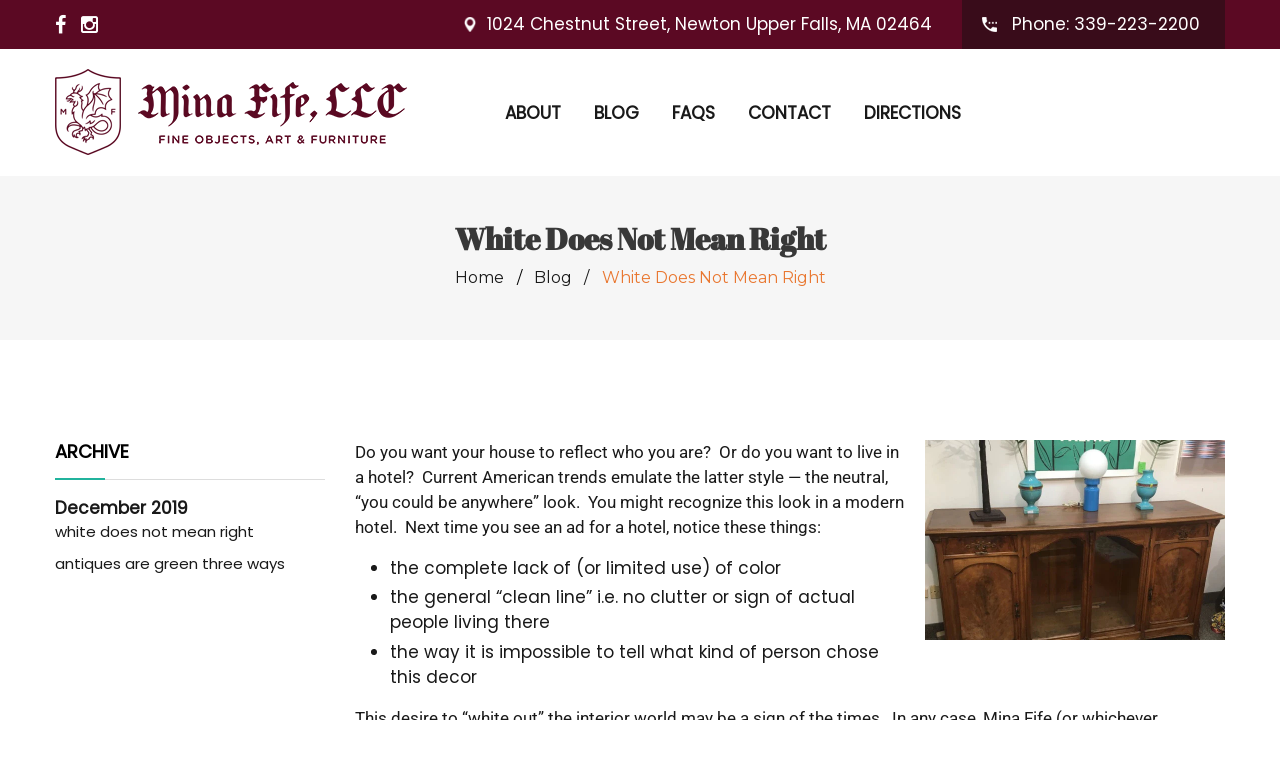

--- FILE ---
content_type: text/html; charset=utf-8
request_url: https://minafife.com/blogs/blog/white-does-not-mean-right
body_size: 14034
content:
<!doctype html>
<!--[if IE 9]> <html class="ie9 no-js supports-no-cookies" lang="en"> <![endif]-->
<!--[if (gt IE 9)|!(IE)]><!--> <html class="no-js supports-no-cookies" lang="en"> <!--<![endif]-->
<head>
  <!-- Basic and Helper page needs -->
  <meta charset="utf-8">
  <meta http-equiv="X-UA-Compatible" content="IE=edge">
  <meta name="viewport" content="width=device-width,initial-scale=1">
  <meta name="theme-color" content="#21b39d">
  <link rel="canonical" href="https://minafife.com/blogs/blog/white-does-not-mean-right"><link rel="shortcut icon" href="//minafife.com/cdn/shop/files/favicon_32x32.png?v=1614294025" type="image/png" /><!-- Title and description -->
  
  <title>
  White Does Not Mean Right
  
  
  
  &ndash; minafife
  
  </title><meta name="description" content="Do you want your house to reflect who you are?  Or do you want to live in a hotel?  Current American trends emulate the latter style — the neutral, “you could be anywhere” look.  You might recognize this look in a modern hotel.  Next time you see an ad for a hotel, notice these things: the complete lack of (or limited "><!-- Helpers -->
  <!-- /snippets/social-meta-tags.liquid -->


  <meta property="og:type" content="article">
  <meta property="og:title" content="White Does Not Mean Right">
  
    <meta property="og:image" content="http://minafife.com/cdn/shop/articles/blog-1-thumb_1024x1024.JPG?v=1576077837">
    <meta property="og:image:secure_url" content="https://minafife.com/cdn/shop/articles/blog-1-thumb_1024x1024.JPG?v=1576077837">
  
  <meta property="og:description" content="Do you want your house to reflect who you are?  Or do you want to live in a hotel?  Current American trends emulate the latter style — the neutral, “you could be anywhere” look.  You might recognize this look in a modern hotel.  Next time you see an ad for a hotel, notice these things:

the complete lack of (or limited use) of color
the general “clean line” i.e. no clutter or sign of actual people living there
the way it is impossible to tell what kind of person chose this decor

This desire to “white out” the interior world may be a sign of the times.  In any case, Mina Fife (or whichever wonderful aunt or older cousin you wish you had) might say that “white doesn’t mean right.”  And then she’d ask, with a mischievous smile:
 “Do you live in a black and white world…. or do you live in COLOR??”
Those who love antiques are definitely living with color.  Each unique, antique piece of furniture at the Mina Fife shop is colorful and has a story of its own.  Like America itself, the Mina Fife shop features a glorious melange of styles and ideas!">

<meta property="og:url" content="https://minafife.com/blogs/blog/white-does-not-mean-right">
<meta property="og:site_name" content="minafife">




  <meta name="twitter:card" content="summary_large_image">


  <meta name="twitter:title" content="White Does Not Mean Right">
  <meta name="twitter:description" content="Do you want your house to reflect who you are?  Or do you want to live in a hotel?  Current American trends emulate the latter style — the neutral, “you could be anywhere” look.  You might recognize t">
  
    <meta property="twitter:image" content="https://minafife.com/cdn/shop/articles/blog-1-thumb_1024x1024.JPG?v=1576077837">
  



  <!-- CSS -->
  <link href="//minafife.com/cdn/shop/t/2/assets/timber.scss.css?v=123759138422735392771759259547" rel="stylesheet" type="text/css" media="all" />
  <link href="//minafife.com/cdn/shop/t/2/assets/custom-styles.css?v=14484173128367072421627419745" rel="stylesheet" type="text/css" media="all" />
<link href="//minafife.com/cdn/shop/t/2/assets/bootstrap.min.css?v=19868337340211324411575487094" rel="stylesheet" type="text/css" media="all" />
<link href="//minafife.com/cdn/shop/t/2/assets/simple-line-icons.css?v=49402511247700599821575487121" rel="stylesheet" type="text/css" media="all" />
<link href="//minafife.com/cdn/shop/t/2/assets/ionicons.min.css?v=184364306120675196201575487106" rel="stylesheet" type="text/css" media="all" />
<link href="//minafife.com/cdn/shop/t/2/assets/plugins.css?v=113021772785695129041575487117" rel="stylesheet" type="text/css" media="all" />



<link href="//minafife.com/cdn/shop/t/2/assets/theme-default.css?v=178317379744863208791575487126" rel="stylesheet" type="text/css" media="all" />

<link href="//minafife.com/cdn/shop/t/2/assets/style.css?v=157114457247010282321575487123" rel="stylesheet" type="text/css" media="all" />

<link href="//minafife.com/cdn/shop/t/2/assets/theme-custom.css?v=23842531602601922801575487125" rel="stylesheet" type="text/css" media="all" />
<link href="//minafife.com/cdn/shop/t/2/assets/theme-responsive.css?v=124383896353283453601575487127" rel="stylesheet" type="text/css" media="all" />
<link href="//minafife.com/cdn/shop/t/2/assets/skin-theme.css?v=43392295124156765101759259546" rel="stylesheet" type="text/css" media="all" />
<link href="//minafife.com/cdn/shop/t/2/assets/theme-color.css?v=95706780932687149701575487580" rel="stylesheet" type="text/css" media="all" />
<!-- Header hook for plugins -->
  <script>window.performance && window.performance.mark && window.performance.mark('shopify.content_for_header.start');</script><meta id="shopify-digital-wallet" name="shopify-digital-wallet" content="/27996684340/digital_wallets/dialog">
<meta name="shopify-checkout-api-token" content="f4612ff9433762656937e75f3a9feebe">
<meta id="in-context-paypal-metadata" data-shop-id="27996684340" data-venmo-supported="false" data-environment="production" data-locale="en_US" data-paypal-v4="true" data-currency="USD">
<link rel="alternate" type="application/atom+xml" title="Feed" href="/blogs/blog.atom" />
<script async="async" src="/checkouts/internal/preloads.js?locale=en-US"></script>
<link rel="preconnect" href="https://shop.app" crossorigin="anonymous">
<script async="async" src="https://shop.app/checkouts/internal/preloads.js?locale=en-US&shop_id=27996684340" crossorigin="anonymous"></script>
<script id="apple-pay-shop-capabilities" type="application/json">{"shopId":27996684340,"countryCode":"US","currencyCode":"USD","merchantCapabilities":["supports3DS"],"merchantId":"gid:\/\/shopify\/Shop\/27996684340","merchantName":"minafife","requiredBillingContactFields":["postalAddress","email"],"requiredShippingContactFields":["postalAddress","email"],"shippingType":"shipping","supportedNetworks":["visa","masterCard","amex","discover","elo","jcb"],"total":{"type":"pending","label":"minafife","amount":"1.00"},"shopifyPaymentsEnabled":true,"supportsSubscriptions":true}</script>
<script id="shopify-features" type="application/json">{"accessToken":"f4612ff9433762656937e75f3a9feebe","betas":["rich-media-storefront-analytics"],"domain":"minafife.com","predictiveSearch":true,"shopId":27996684340,"locale":"en"}</script>
<script>var Shopify = Shopify || {};
Shopify.shop = "minafife.myshopify.com";
Shopify.locale = "en";
Shopify.currency = {"active":"USD","rate":"1.0"};
Shopify.country = "US";
Shopify.theme = {"name":"Mina Fife 1.0.2","id":80072572980,"schema_name":null,"schema_version":null,"theme_store_id":null,"role":"main"};
Shopify.theme.handle = "null";
Shopify.theme.style = {"id":null,"handle":null};
Shopify.cdnHost = "minafife.com/cdn";
Shopify.routes = Shopify.routes || {};
Shopify.routes.root = "/";</script>
<script type="module">!function(o){(o.Shopify=o.Shopify||{}).modules=!0}(window);</script>
<script>!function(o){function n(){var o=[];function n(){o.push(Array.prototype.slice.apply(arguments))}return n.q=o,n}var t=o.Shopify=o.Shopify||{};t.loadFeatures=n(),t.autoloadFeatures=n()}(window);</script>
<script>
  window.ShopifyPay = window.ShopifyPay || {};
  window.ShopifyPay.apiHost = "shop.app\/pay";
  window.ShopifyPay.redirectState = null;
</script>
<script id="shop-js-analytics" type="application/json">{"pageType":"article"}</script>
<script defer="defer" async type="module" src="//minafife.com/cdn/shopifycloud/shop-js/modules/v2/client.init-shop-cart-sync_C5BV16lS.en.esm.js"></script>
<script defer="defer" async type="module" src="//minafife.com/cdn/shopifycloud/shop-js/modules/v2/chunk.common_CygWptCX.esm.js"></script>
<script type="module">
  await import("//minafife.com/cdn/shopifycloud/shop-js/modules/v2/client.init-shop-cart-sync_C5BV16lS.en.esm.js");
await import("//minafife.com/cdn/shopifycloud/shop-js/modules/v2/chunk.common_CygWptCX.esm.js");

  window.Shopify.SignInWithShop?.initShopCartSync?.({"fedCMEnabled":true,"windoidEnabled":true});

</script>
<script>
  window.Shopify = window.Shopify || {};
  if (!window.Shopify.featureAssets) window.Shopify.featureAssets = {};
  window.Shopify.featureAssets['shop-js'] = {"shop-cart-sync":["modules/v2/client.shop-cart-sync_ZFArdW7E.en.esm.js","modules/v2/chunk.common_CygWptCX.esm.js"],"init-fed-cm":["modules/v2/client.init-fed-cm_CmiC4vf6.en.esm.js","modules/v2/chunk.common_CygWptCX.esm.js"],"shop-button":["modules/v2/client.shop-button_tlx5R9nI.en.esm.js","modules/v2/chunk.common_CygWptCX.esm.js"],"shop-cash-offers":["modules/v2/client.shop-cash-offers_DOA2yAJr.en.esm.js","modules/v2/chunk.common_CygWptCX.esm.js","modules/v2/chunk.modal_D71HUcav.esm.js"],"init-windoid":["modules/v2/client.init-windoid_sURxWdc1.en.esm.js","modules/v2/chunk.common_CygWptCX.esm.js"],"shop-toast-manager":["modules/v2/client.shop-toast-manager_ClPi3nE9.en.esm.js","modules/v2/chunk.common_CygWptCX.esm.js"],"init-shop-email-lookup-coordinator":["modules/v2/client.init-shop-email-lookup-coordinator_B8hsDcYM.en.esm.js","modules/v2/chunk.common_CygWptCX.esm.js"],"init-shop-cart-sync":["modules/v2/client.init-shop-cart-sync_C5BV16lS.en.esm.js","modules/v2/chunk.common_CygWptCX.esm.js"],"avatar":["modules/v2/client.avatar_BTnouDA3.en.esm.js"],"pay-button":["modules/v2/client.pay-button_FdsNuTd3.en.esm.js","modules/v2/chunk.common_CygWptCX.esm.js"],"init-customer-accounts":["modules/v2/client.init-customer-accounts_DxDtT_ad.en.esm.js","modules/v2/client.shop-login-button_C5VAVYt1.en.esm.js","modules/v2/chunk.common_CygWptCX.esm.js","modules/v2/chunk.modal_D71HUcav.esm.js"],"init-shop-for-new-customer-accounts":["modules/v2/client.init-shop-for-new-customer-accounts_ChsxoAhi.en.esm.js","modules/v2/client.shop-login-button_C5VAVYt1.en.esm.js","modules/v2/chunk.common_CygWptCX.esm.js","modules/v2/chunk.modal_D71HUcav.esm.js"],"shop-login-button":["modules/v2/client.shop-login-button_C5VAVYt1.en.esm.js","modules/v2/chunk.common_CygWptCX.esm.js","modules/v2/chunk.modal_D71HUcav.esm.js"],"init-customer-accounts-sign-up":["modules/v2/client.init-customer-accounts-sign-up_CPSyQ0Tj.en.esm.js","modules/v2/client.shop-login-button_C5VAVYt1.en.esm.js","modules/v2/chunk.common_CygWptCX.esm.js","modules/v2/chunk.modal_D71HUcav.esm.js"],"shop-follow-button":["modules/v2/client.shop-follow-button_Cva4Ekp9.en.esm.js","modules/v2/chunk.common_CygWptCX.esm.js","modules/v2/chunk.modal_D71HUcav.esm.js"],"checkout-modal":["modules/v2/client.checkout-modal_BPM8l0SH.en.esm.js","modules/v2/chunk.common_CygWptCX.esm.js","modules/v2/chunk.modal_D71HUcav.esm.js"],"lead-capture":["modules/v2/client.lead-capture_Bi8yE_yS.en.esm.js","modules/v2/chunk.common_CygWptCX.esm.js","modules/v2/chunk.modal_D71HUcav.esm.js"],"shop-login":["modules/v2/client.shop-login_D6lNrXab.en.esm.js","modules/v2/chunk.common_CygWptCX.esm.js","modules/v2/chunk.modal_D71HUcav.esm.js"],"payment-terms":["modules/v2/client.payment-terms_CZxnsJam.en.esm.js","modules/v2/chunk.common_CygWptCX.esm.js","modules/v2/chunk.modal_D71HUcav.esm.js"]};
</script>
<script>(function() {
  var isLoaded = false;
  function asyncLoad() {
    if (isLoaded) return;
    isLoaded = true;
    var urls = ["https:\/\/cdn.nfcube.com\/instafeed-532ec99a591301c600f950cdedcf7ac5.js?shop=minafife.myshopify.com"];
    for (var i = 0; i < urls.length; i++) {
      var s = document.createElement('script');
      s.type = 'text/javascript';
      s.async = true;
      s.src = urls[i];
      var x = document.getElementsByTagName('script')[0];
      x.parentNode.insertBefore(s, x);
    }
  };
  if(window.attachEvent) {
    window.attachEvent('onload', asyncLoad);
  } else {
    window.addEventListener('load', asyncLoad, false);
  }
})();</script>
<script id="__st">var __st={"a":27996684340,"offset":-18000,"reqid":"6471e4ce-cc12-444f-bd2f-abb0c29fc1d0-1768715002","pageurl":"minafife.com\/blogs\/blog\/white-does-not-mean-right","s":"articles-383034392628","u":"f6e483e2bb4b","p":"article","rtyp":"article","rid":383034392628};</script>
<script>window.ShopifyPaypalV4VisibilityTracking = true;</script>
<script id="captcha-bootstrap">!function(){'use strict';const t='contact',e='account',n='new_comment',o=[[t,t],['blogs',n],['comments',n],[t,'customer']],c=[[e,'customer_login'],[e,'guest_login'],[e,'recover_customer_password'],[e,'create_customer']],r=t=>t.map((([t,e])=>`form[action*='/${t}']:not([data-nocaptcha='true']) input[name='form_type'][value='${e}']`)).join(','),a=t=>()=>t?[...document.querySelectorAll(t)].map((t=>t.form)):[];function s(){const t=[...o],e=r(t);return a(e)}const i='password',u='form_key',d=['recaptcha-v3-token','g-recaptcha-response','h-captcha-response',i],f=()=>{try{return window.sessionStorage}catch{return}},m='__shopify_v',_=t=>t.elements[u];function p(t,e,n=!1){try{const o=window.sessionStorage,c=JSON.parse(o.getItem(e)),{data:r}=function(t){const{data:e,action:n}=t;return t[m]||n?{data:e,action:n}:{data:t,action:n}}(c);for(const[e,n]of Object.entries(r))t.elements[e]&&(t.elements[e].value=n);n&&o.removeItem(e)}catch(o){console.error('form repopulation failed',{error:o})}}const l='form_type',E='cptcha';function T(t){t.dataset[E]=!0}const w=window,h=w.document,L='Shopify',v='ce_forms',y='captcha';let A=!1;((t,e)=>{const n=(g='f06e6c50-85a8-45c8-87d0-21a2b65856fe',I='https://cdn.shopify.com/shopifycloud/storefront-forms-hcaptcha/ce_storefront_forms_captcha_hcaptcha.v1.5.2.iife.js',D={infoText:'Protected by hCaptcha',privacyText:'Privacy',termsText:'Terms'},(t,e,n)=>{const o=w[L][v],c=o.bindForm;if(c)return c(t,g,e,D).then(n);var r;o.q.push([[t,g,e,D],n]),r=I,A||(h.body.append(Object.assign(h.createElement('script'),{id:'captcha-provider',async:!0,src:r})),A=!0)});var g,I,D;w[L]=w[L]||{},w[L][v]=w[L][v]||{},w[L][v].q=[],w[L][y]=w[L][y]||{},w[L][y].protect=function(t,e){n(t,void 0,e),T(t)},Object.freeze(w[L][y]),function(t,e,n,w,h,L){const[v,y,A,g]=function(t,e,n){const i=e?o:[],u=t?c:[],d=[...i,...u],f=r(d),m=r(i),_=r(d.filter((([t,e])=>n.includes(e))));return[a(f),a(m),a(_),s()]}(w,h,L),I=t=>{const e=t.target;return e instanceof HTMLFormElement?e:e&&e.form},D=t=>v().includes(t);t.addEventListener('submit',(t=>{const e=I(t);if(!e)return;const n=D(e)&&!e.dataset.hcaptchaBound&&!e.dataset.recaptchaBound,o=_(e),c=g().includes(e)&&(!o||!o.value);(n||c)&&t.preventDefault(),c&&!n&&(function(t){try{if(!f())return;!function(t){const e=f();if(!e)return;const n=_(t);if(!n)return;const o=n.value;o&&e.removeItem(o)}(t);const e=Array.from(Array(32),(()=>Math.random().toString(36)[2])).join('');!function(t,e){_(t)||t.append(Object.assign(document.createElement('input'),{type:'hidden',name:u})),t.elements[u].value=e}(t,e),function(t,e){const n=f();if(!n)return;const o=[...t.querySelectorAll(`input[type='${i}']`)].map((({name:t})=>t)),c=[...d,...o],r={};for(const[a,s]of new FormData(t).entries())c.includes(a)||(r[a]=s);n.setItem(e,JSON.stringify({[m]:1,action:t.action,data:r}))}(t,e)}catch(e){console.error('failed to persist form',e)}}(e),e.submit())}));const S=(t,e)=>{t&&!t.dataset[E]&&(n(t,e.some((e=>e===t))),T(t))};for(const o of['focusin','change'])t.addEventListener(o,(t=>{const e=I(t);D(e)&&S(e,y())}));const B=e.get('form_key'),M=e.get(l),P=B&&M;t.addEventListener('DOMContentLoaded',(()=>{const t=y();if(P)for(const e of t)e.elements[l].value===M&&p(e,B);[...new Set([...A(),...v().filter((t=>'true'===t.dataset.shopifyCaptcha))])].forEach((e=>S(e,t)))}))}(h,new URLSearchParams(w.location.search),n,t,e,['guest_login'])})(!0,!0)}();</script>
<script integrity="sha256-4kQ18oKyAcykRKYeNunJcIwy7WH5gtpwJnB7kiuLZ1E=" data-source-attribution="shopify.loadfeatures" defer="defer" src="//minafife.com/cdn/shopifycloud/storefront/assets/storefront/load_feature-a0a9edcb.js" crossorigin="anonymous"></script>
<script crossorigin="anonymous" defer="defer" src="//minafife.com/cdn/shopifycloud/storefront/assets/shopify_pay/storefront-65b4c6d7.js?v=20250812"></script>
<script data-source-attribution="shopify.dynamic_checkout.dynamic.init">var Shopify=Shopify||{};Shopify.PaymentButton=Shopify.PaymentButton||{isStorefrontPortableWallets:!0,init:function(){window.Shopify.PaymentButton.init=function(){};var t=document.createElement("script");t.src="https://minafife.com/cdn/shopifycloud/portable-wallets/latest/portable-wallets.en.js",t.type="module",document.head.appendChild(t)}};
</script>
<script data-source-attribution="shopify.dynamic_checkout.buyer_consent">
  function portableWalletsHideBuyerConsent(e){var t=document.getElementById("shopify-buyer-consent"),n=document.getElementById("shopify-subscription-policy-button");t&&n&&(t.classList.add("hidden"),t.setAttribute("aria-hidden","true"),n.removeEventListener("click",e))}function portableWalletsShowBuyerConsent(e){var t=document.getElementById("shopify-buyer-consent"),n=document.getElementById("shopify-subscription-policy-button");t&&n&&(t.classList.remove("hidden"),t.removeAttribute("aria-hidden"),n.addEventListener("click",e))}window.Shopify?.PaymentButton&&(window.Shopify.PaymentButton.hideBuyerConsent=portableWalletsHideBuyerConsent,window.Shopify.PaymentButton.showBuyerConsent=portableWalletsShowBuyerConsent);
</script>
<script data-source-attribution="shopify.dynamic_checkout.cart.bootstrap">document.addEventListener("DOMContentLoaded",(function(){function t(){return document.querySelector("shopify-accelerated-checkout-cart, shopify-accelerated-checkout")}if(t())Shopify.PaymentButton.init();else{new MutationObserver((function(e,n){t()&&(Shopify.PaymentButton.init(),n.disconnect())})).observe(document.body,{childList:!0,subtree:!0})}}));
</script>
<link id="shopify-accelerated-checkout-styles" rel="stylesheet" media="screen" href="https://minafife.com/cdn/shopifycloud/portable-wallets/latest/accelerated-checkout-backwards-compat.css" crossorigin="anonymous">
<style id="shopify-accelerated-checkout-cart">
        #shopify-buyer-consent {
  margin-top: 1em;
  display: inline-block;
  width: 100%;
}

#shopify-buyer-consent.hidden {
  display: none;
}

#shopify-subscription-policy-button {
  background: none;
  border: none;
  padding: 0;
  text-decoration: underline;
  font-size: inherit;
  cursor: pointer;
}

#shopify-subscription-policy-button::before {
  box-shadow: none;
}

      </style>

<script>window.performance && window.performance.mark && window.performance.mark('shopify.content_for_header.end');</script>
  <!-- /snippets/oldIE-js.liquid -->


<!--[if lt IE 9]>
<script src="//cdnjs.cloudflare.com/ajax/libs/html5shiv/3.7.2/html5shiv.min.js" type="text/javascript"></script>
<script src="//minafife.com/cdn/shop/t/2/assets/respond.min.js?v=52248677837542619231575487120" type="text/javascript"></script>
<link href="//minafife.com/cdn/shop/t/2/assets/respond-proxy.html" id="respond-proxy" rel="respond-proxy" />
<link href="//minafife.com/search?q=5248df694bc840df4eb4f760eff52023" id="respond-redirect" rel="respond-redirect" />
<script src="//minafife.com/search?q=5248df694bc840df4eb4f760eff52023" type="text/javascript"></script>
<![endif]-->


  <!-- JS --><script src="//minafife.com/cdn/shop/t/2/assets/modernizr-2.8.3.min.js?v=174727525422211915231575487114"></script>
<script src="//minafife.com/cdn/shop/t/2/assets/jquery-1.12.0.min.js?v=180303338299147220221575487110"></script>
<script src="//minafife.com/cdn/shop/t/2/assets/popper.min.js?v=34695330375260839601575487118"></script>
<script src="//minafife.com/cdn/shop/t/2/assets/bootstrap.min.js?v=16883752084331194951575487095"></script>
<script src="//minafife.com/cdn/shop/t/2/assets/plugins.js?v=88980289909118957371575487117"></script>
<script src="//minafife.com/cdn/shop/t/2/assets/jquery.elevateZoom-3.0.8.min.js?v=123299089282303306721575487111"></script>


<script src="//minafife.com/cdn/shop/t/2/assets/instafeed.min.js?v=75320137009123578901575487104"></script>

<!-- Ajax Cart js -->
<script src="//minafife.com/cdn/shopifycloud/storefront/assets/themes_support/option_selection-b017cd28.js"></script>
<script src="//minafife.com/cdn/shopifycloud/storefront/assets/themes_support/api.jquery-7ab1a3a4.js"></script>
<script src="//minafife.com/cdn/shop/t/2/assets/cart.api.js?v=177953175612073017851575487096"></script>



<script src="//minafife.com/cdn/shop/t/2/assets/main.js?v=131268998172479988941575487113"></script>





  <script src="//minafife.com/cdn/shopifycloud/storefront/assets/themes_support/shopify_common-5f594365.js" type="text/javascript"></script>
  
  
  <!-- Font Awesome -->
  <link rel="stylesheet" href="//maxcdn.bootstrapcdn.com/font-awesome/4.3.0/css/font-awesome.min.css">

<link href="https://monorail-edge.shopifysvc.com" rel="dns-prefetch">
<script>(function(){if ("sendBeacon" in navigator && "performance" in window) {try {var session_token_from_headers = performance.getEntriesByType('navigation')[0].serverTiming.find(x => x.name == '_s').description;} catch {var session_token_from_headers = undefined;}var session_cookie_matches = document.cookie.match(/_shopify_s=([^;]*)/);var session_token_from_cookie = session_cookie_matches && session_cookie_matches.length === 2 ? session_cookie_matches[1] : "";var session_token = session_token_from_headers || session_token_from_cookie || "";function handle_abandonment_event(e) {var entries = performance.getEntries().filter(function(entry) {return /monorail-edge.shopifysvc.com/.test(entry.name);});if (!window.abandonment_tracked && entries.length === 0) {window.abandonment_tracked = true;var currentMs = Date.now();var navigation_start = performance.timing.navigationStart;var payload = {shop_id: 27996684340,url: window.location.href,navigation_start,duration: currentMs - navigation_start,session_token,page_type: "article"};window.navigator.sendBeacon("https://monorail-edge.shopifysvc.com/v1/produce", JSON.stringify({schema_id: "online_store_buyer_site_abandonment/1.1",payload: payload,metadata: {event_created_at_ms: currentMs,event_sent_at_ms: currentMs}}));}}window.addEventListener('pagehide', handle_abandonment_event);}}());</script>
<script id="web-pixels-manager-setup">(function e(e,d,r,n,o){if(void 0===o&&(o={}),!Boolean(null===(a=null===(i=window.Shopify)||void 0===i?void 0:i.analytics)||void 0===a?void 0:a.replayQueue)){var i,a;window.Shopify=window.Shopify||{};var t=window.Shopify;t.analytics=t.analytics||{};var s=t.analytics;s.replayQueue=[],s.publish=function(e,d,r){return s.replayQueue.push([e,d,r]),!0};try{self.performance.mark("wpm:start")}catch(e){}var l=function(){var e={modern:/Edge?\/(1{2}[4-9]|1[2-9]\d|[2-9]\d{2}|\d{4,})\.\d+(\.\d+|)|Firefox\/(1{2}[4-9]|1[2-9]\d|[2-9]\d{2}|\d{4,})\.\d+(\.\d+|)|Chrom(ium|e)\/(9{2}|\d{3,})\.\d+(\.\d+|)|(Maci|X1{2}).+ Version\/(15\.\d+|(1[6-9]|[2-9]\d|\d{3,})\.\d+)([,.]\d+|)( \(\w+\)|)( Mobile\/\w+|) Safari\/|Chrome.+OPR\/(9{2}|\d{3,})\.\d+\.\d+|(CPU[ +]OS|iPhone[ +]OS|CPU[ +]iPhone|CPU IPhone OS|CPU iPad OS)[ +]+(15[._]\d+|(1[6-9]|[2-9]\d|\d{3,})[._]\d+)([._]\d+|)|Android:?[ /-](13[3-9]|1[4-9]\d|[2-9]\d{2}|\d{4,})(\.\d+|)(\.\d+|)|Android.+Firefox\/(13[5-9]|1[4-9]\d|[2-9]\d{2}|\d{4,})\.\d+(\.\d+|)|Android.+Chrom(ium|e)\/(13[3-9]|1[4-9]\d|[2-9]\d{2}|\d{4,})\.\d+(\.\d+|)|SamsungBrowser\/([2-9]\d|\d{3,})\.\d+/,legacy:/Edge?\/(1[6-9]|[2-9]\d|\d{3,})\.\d+(\.\d+|)|Firefox\/(5[4-9]|[6-9]\d|\d{3,})\.\d+(\.\d+|)|Chrom(ium|e)\/(5[1-9]|[6-9]\d|\d{3,})\.\d+(\.\d+|)([\d.]+$|.*Safari\/(?![\d.]+ Edge\/[\d.]+$))|(Maci|X1{2}).+ Version\/(10\.\d+|(1[1-9]|[2-9]\d|\d{3,})\.\d+)([,.]\d+|)( \(\w+\)|)( Mobile\/\w+|) Safari\/|Chrome.+OPR\/(3[89]|[4-9]\d|\d{3,})\.\d+\.\d+|(CPU[ +]OS|iPhone[ +]OS|CPU[ +]iPhone|CPU IPhone OS|CPU iPad OS)[ +]+(10[._]\d+|(1[1-9]|[2-9]\d|\d{3,})[._]\d+)([._]\d+|)|Android:?[ /-](13[3-9]|1[4-9]\d|[2-9]\d{2}|\d{4,})(\.\d+|)(\.\d+|)|Mobile Safari.+OPR\/([89]\d|\d{3,})\.\d+\.\d+|Android.+Firefox\/(13[5-9]|1[4-9]\d|[2-9]\d{2}|\d{4,})\.\d+(\.\d+|)|Android.+Chrom(ium|e)\/(13[3-9]|1[4-9]\d|[2-9]\d{2}|\d{4,})\.\d+(\.\d+|)|Android.+(UC? ?Browser|UCWEB|U3)[ /]?(15\.([5-9]|\d{2,})|(1[6-9]|[2-9]\d|\d{3,})\.\d+)\.\d+|SamsungBrowser\/(5\.\d+|([6-9]|\d{2,})\.\d+)|Android.+MQ{2}Browser\/(14(\.(9|\d{2,})|)|(1[5-9]|[2-9]\d|\d{3,})(\.\d+|))(\.\d+|)|K[Aa][Ii]OS\/(3\.\d+|([4-9]|\d{2,})\.\d+)(\.\d+|)/},d=e.modern,r=e.legacy,n=navigator.userAgent;return n.match(d)?"modern":n.match(r)?"legacy":"unknown"}(),u="modern"===l?"modern":"legacy",c=(null!=n?n:{modern:"",legacy:""})[u],f=function(e){return[e.baseUrl,"/wpm","/b",e.hashVersion,"modern"===e.buildTarget?"m":"l",".js"].join("")}({baseUrl:d,hashVersion:r,buildTarget:u}),m=function(e){var d=e.version,r=e.bundleTarget,n=e.surface,o=e.pageUrl,i=e.monorailEndpoint;return{emit:function(e){var a=e.status,t=e.errorMsg,s=(new Date).getTime(),l=JSON.stringify({metadata:{event_sent_at_ms:s},events:[{schema_id:"web_pixels_manager_load/3.1",payload:{version:d,bundle_target:r,page_url:o,status:a,surface:n,error_msg:t},metadata:{event_created_at_ms:s}}]});if(!i)return console&&console.warn&&console.warn("[Web Pixels Manager] No Monorail endpoint provided, skipping logging."),!1;try{return self.navigator.sendBeacon.bind(self.navigator)(i,l)}catch(e){}var u=new XMLHttpRequest;try{return u.open("POST",i,!0),u.setRequestHeader("Content-Type","text/plain"),u.send(l),!0}catch(e){return console&&console.warn&&console.warn("[Web Pixels Manager] Got an unhandled error while logging to Monorail."),!1}}}}({version:r,bundleTarget:l,surface:e.surface,pageUrl:self.location.href,monorailEndpoint:e.monorailEndpoint});try{o.browserTarget=l,function(e){var d=e.src,r=e.async,n=void 0===r||r,o=e.onload,i=e.onerror,a=e.sri,t=e.scriptDataAttributes,s=void 0===t?{}:t,l=document.createElement("script"),u=document.querySelector("head"),c=document.querySelector("body");if(l.async=n,l.src=d,a&&(l.integrity=a,l.crossOrigin="anonymous"),s)for(var f in s)if(Object.prototype.hasOwnProperty.call(s,f))try{l.dataset[f]=s[f]}catch(e){}if(o&&l.addEventListener("load",o),i&&l.addEventListener("error",i),u)u.appendChild(l);else{if(!c)throw new Error("Did not find a head or body element to append the script");c.appendChild(l)}}({src:f,async:!0,onload:function(){if(!function(){var e,d;return Boolean(null===(d=null===(e=window.Shopify)||void 0===e?void 0:e.analytics)||void 0===d?void 0:d.initialized)}()){var d=window.webPixelsManager.init(e)||void 0;if(d){var r=window.Shopify.analytics;r.replayQueue.forEach((function(e){var r=e[0],n=e[1],o=e[2];d.publishCustomEvent(r,n,o)})),r.replayQueue=[],r.publish=d.publishCustomEvent,r.visitor=d.visitor,r.initialized=!0}}},onerror:function(){return m.emit({status:"failed",errorMsg:"".concat(f," has failed to load")})},sri:function(e){var d=/^sha384-[A-Za-z0-9+/=]+$/;return"string"==typeof e&&d.test(e)}(c)?c:"",scriptDataAttributes:o}),m.emit({status:"loading"})}catch(e){m.emit({status:"failed",errorMsg:(null==e?void 0:e.message)||"Unknown error"})}}})({shopId: 27996684340,storefrontBaseUrl: "https://minafife.com",extensionsBaseUrl: "https://extensions.shopifycdn.com/cdn/shopifycloud/web-pixels-manager",monorailEndpoint: "https://monorail-edge.shopifysvc.com/unstable/produce_batch",surface: "storefront-renderer",enabledBetaFlags: ["2dca8a86"],webPixelsConfigList: [{"id":"202604705","configuration":"{\"pixel_id\":\"192012062165324\",\"pixel_type\":\"facebook_pixel\",\"metaapp_system_user_token\":\"-\"}","eventPayloadVersion":"v1","runtimeContext":"OPEN","scriptVersion":"ca16bc87fe92b6042fbaa3acc2fbdaa6","type":"APP","apiClientId":2329312,"privacyPurposes":["ANALYTICS","MARKETING","SALE_OF_DATA"],"dataSharingAdjustments":{"protectedCustomerApprovalScopes":["read_customer_address","read_customer_email","read_customer_name","read_customer_personal_data","read_customer_phone"]}},{"id":"85426337","eventPayloadVersion":"v1","runtimeContext":"LAX","scriptVersion":"1","type":"CUSTOM","privacyPurposes":["ANALYTICS"],"name":"Google Analytics tag (migrated)"},{"id":"shopify-app-pixel","configuration":"{}","eventPayloadVersion":"v1","runtimeContext":"STRICT","scriptVersion":"0450","apiClientId":"shopify-pixel","type":"APP","privacyPurposes":["ANALYTICS","MARKETING"]},{"id":"shopify-custom-pixel","eventPayloadVersion":"v1","runtimeContext":"LAX","scriptVersion":"0450","apiClientId":"shopify-pixel","type":"CUSTOM","privacyPurposes":["ANALYTICS","MARKETING"]}],isMerchantRequest: false,initData: {"shop":{"name":"minafife","paymentSettings":{"currencyCode":"USD"},"myshopifyDomain":"minafife.myshopify.com","countryCode":"US","storefrontUrl":"https:\/\/minafife.com"},"customer":null,"cart":null,"checkout":null,"productVariants":[],"purchasingCompany":null},},"https://minafife.com/cdn","fcfee988w5aeb613cpc8e4bc33m6693e112",{"modern":"","legacy":""},{"shopId":"27996684340","storefrontBaseUrl":"https:\/\/minafife.com","extensionBaseUrl":"https:\/\/extensions.shopifycdn.com\/cdn\/shopifycloud\/web-pixels-manager","surface":"storefront-renderer","enabledBetaFlags":"[\"2dca8a86\"]","isMerchantRequest":"false","hashVersion":"fcfee988w5aeb613cpc8e4bc33m6693e112","publish":"custom","events":"[[\"page_viewed\",{}]]"});</script><script>
  window.ShopifyAnalytics = window.ShopifyAnalytics || {};
  window.ShopifyAnalytics.meta = window.ShopifyAnalytics.meta || {};
  window.ShopifyAnalytics.meta.currency = 'USD';
  var meta = {"page":{"pageType":"article","resourceType":"article","resourceId":383034392628,"requestId":"6471e4ce-cc12-444f-bd2f-abb0c29fc1d0-1768715002"}};
  for (var attr in meta) {
    window.ShopifyAnalytics.meta[attr] = meta[attr];
  }
</script>
<script class="analytics">
  (function () {
    var customDocumentWrite = function(content) {
      var jquery = null;

      if (window.jQuery) {
        jquery = window.jQuery;
      } else if (window.Checkout && window.Checkout.$) {
        jquery = window.Checkout.$;
      }

      if (jquery) {
        jquery('body').append(content);
      }
    };

    var hasLoggedConversion = function(token) {
      if (token) {
        return document.cookie.indexOf('loggedConversion=' + token) !== -1;
      }
      return false;
    }

    var setCookieIfConversion = function(token) {
      if (token) {
        var twoMonthsFromNow = new Date(Date.now());
        twoMonthsFromNow.setMonth(twoMonthsFromNow.getMonth() + 2);

        document.cookie = 'loggedConversion=' + token + '; expires=' + twoMonthsFromNow;
      }
    }

    var trekkie = window.ShopifyAnalytics.lib = window.trekkie = window.trekkie || [];
    if (trekkie.integrations) {
      return;
    }
    trekkie.methods = [
      'identify',
      'page',
      'ready',
      'track',
      'trackForm',
      'trackLink'
    ];
    trekkie.factory = function(method) {
      return function() {
        var args = Array.prototype.slice.call(arguments);
        args.unshift(method);
        trekkie.push(args);
        return trekkie;
      };
    };
    for (var i = 0; i < trekkie.methods.length; i++) {
      var key = trekkie.methods[i];
      trekkie[key] = trekkie.factory(key);
    }
    trekkie.load = function(config) {
      trekkie.config = config || {};
      trekkie.config.initialDocumentCookie = document.cookie;
      var first = document.getElementsByTagName('script')[0];
      var script = document.createElement('script');
      script.type = 'text/javascript';
      script.onerror = function(e) {
        var scriptFallback = document.createElement('script');
        scriptFallback.type = 'text/javascript';
        scriptFallback.onerror = function(error) {
                var Monorail = {
      produce: function produce(monorailDomain, schemaId, payload) {
        var currentMs = new Date().getTime();
        var event = {
          schema_id: schemaId,
          payload: payload,
          metadata: {
            event_created_at_ms: currentMs,
            event_sent_at_ms: currentMs
          }
        };
        return Monorail.sendRequest("https://" + monorailDomain + "/v1/produce", JSON.stringify(event));
      },
      sendRequest: function sendRequest(endpointUrl, payload) {
        // Try the sendBeacon API
        if (window && window.navigator && typeof window.navigator.sendBeacon === 'function' && typeof window.Blob === 'function' && !Monorail.isIos12()) {
          var blobData = new window.Blob([payload], {
            type: 'text/plain'
          });

          if (window.navigator.sendBeacon(endpointUrl, blobData)) {
            return true;
          } // sendBeacon was not successful

        } // XHR beacon

        var xhr = new XMLHttpRequest();

        try {
          xhr.open('POST', endpointUrl);
          xhr.setRequestHeader('Content-Type', 'text/plain');
          xhr.send(payload);
        } catch (e) {
          console.log(e);
        }

        return false;
      },
      isIos12: function isIos12() {
        return window.navigator.userAgent.lastIndexOf('iPhone; CPU iPhone OS 12_') !== -1 || window.navigator.userAgent.lastIndexOf('iPad; CPU OS 12_') !== -1;
      }
    };
    Monorail.produce('monorail-edge.shopifysvc.com',
      'trekkie_storefront_load_errors/1.1',
      {shop_id: 27996684340,
      theme_id: 80072572980,
      app_name: "storefront",
      context_url: window.location.href,
      source_url: "//minafife.com/cdn/s/trekkie.storefront.cd680fe47e6c39ca5d5df5f0a32d569bc48c0f27.min.js"});

        };
        scriptFallback.async = true;
        scriptFallback.src = '//minafife.com/cdn/s/trekkie.storefront.cd680fe47e6c39ca5d5df5f0a32d569bc48c0f27.min.js';
        first.parentNode.insertBefore(scriptFallback, first);
      };
      script.async = true;
      script.src = '//minafife.com/cdn/s/trekkie.storefront.cd680fe47e6c39ca5d5df5f0a32d569bc48c0f27.min.js';
      first.parentNode.insertBefore(script, first);
    };
    trekkie.load(
      {"Trekkie":{"appName":"storefront","development":false,"defaultAttributes":{"shopId":27996684340,"isMerchantRequest":null,"themeId":80072572980,"themeCityHash":"13621357211175408408","contentLanguage":"en","currency":"USD","eventMetadataId":"de909b4d-c686-4cbc-8310-325cab79d141"},"isServerSideCookieWritingEnabled":true,"monorailRegion":"shop_domain","enabledBetaFlags":["65f19447"]},"Session Attribution":{},"S2S":{"facebookCapiEnabled":true,"source":"trekkie-storefront-renderer","apiClientId":580111}}
    );

    var loaded = false;
    trekkie.ready(function() {
      if (loaded) return;
      loaded = true;

      window.ShopifyAnalytics.lib = window.trekkie;

      var originalDocumentWrite = document.write;
      document.write = customDocumentWrite;
      try { window.ShopifyAnalytics.merchantGoogleAnalytics.call(this); } catch(error) {};
      document.write = originalDocumentWrite;

      window.ShopifyAnalytics.lib.page(null,{"pageType":"article","resourceType":"article","resourceId":383034392628,"requestId":"6471e4ce-cc12-444f-bd2f-abb0c29fc1d0-1768715002","shopifyEmitted":true});

      var match = window.location.pathname.match(/checkouts\/(.+)\/(thank_you|post_purchase)/)
      var token = match? match[1]: undefined;
      if (!hasLoggedConversion(token)) {
        setCookieIfConversion(token);
        
      }
    });


        var eventsListenerScript = document.createElement('script');
        eventsListenerScript.async = true;
        eventsListenerScript.src = "//minafife.com/cdn/shopifycloud/storefront/assets/shop_events_listener-3da45d37.js";
        document.getElementsByTagName('head')[0].appendChild(eventsListenerScript);

})();</script>
  <script>
  if (!window.ga || (window.ga && typeof window.ga !== 'function')) {
    window.ga = function ga() {
      (window.ga.q = window.ga.q || []).push(arguments);
      if (window.Shopify && window.Shopify.analytics && typeof window.Shopify.analytics.publish === 'function') {
        window.Shopify.analytics.publish("ga_stub_called", {}, {sendTo: "google_osp_migration"});
      }
      console.error("Shopify's Google Analytics stub called with:", Array.from(arguments), "\nSee https://help.shopify.com/manual/promoting-marketing/pixels/pixel-migration#google for more information.");
    };
    if (window.Shopify && window.Shopify.analytics && typeof window.Shopify.analytics.publish === 'function') {
      window.Shopify.analytics.publish("ga_stub_initialized", {}, {sendTo: "google_osp_migration"});
    }
  }
</script>
<script
  defer
  src="https://minafife.com/cdn/shopifycloud/perf-kit/shopify-perf-kit-3.0.4.min.js"
  data-application="storefront-renderer"
  data-shop-id="27996684340"
  data-render-region="gcp-us-central1"
  data-page-type="article"
  data-theme-instance-id="80072572980"
  data-theme-name=""
  data-theme-version=""
  data-monorail-region="shop_domain"
  data-resource-timing-sampling-rate="10"
  data-shs="true"
  data-shs-beacon="true"
  data-shs-export-with-fetch="true"
  data-shs-logs-sample-rate="1"
  data-shs-beacon-endpoint="https://minafife.com/api/collect"
></script>
</head>

<body id="white-does-not-mean-right" class="template-article" ><div id="shopify-section-header" class="shopify-section">    <!-- header-area start -->
    <div class="header-area">
        <!-- header-top start -->
        <div class="header-top">
            <div class="container">
                <div class="row">
                  <div class="col-lg-3 col-md-3">
                    <div class="top-socials">
                      <a href="https://www.facebook.com/MinaFifeLLC/" target="_blank"><i class="fa fa-facebook"></i></a>
                      <a href="https://www.instagram.com/minafife/" target="_blank"><i class="fa fa-instagram"></i></a>
                    </div>
                  </div>
                  <div class="col-lg-9 col-md-9">
                  	<a class="top-location" href="https://www.google.com/maps/place/1024+Chestnut+St,+Newton+Upper+Falls,+MA+02464/@42.5001493,-71.4701034,10z/data=!4m5!3m4!1s0x89e3823b2c7d642d:0x9038cb91d71e08bb!8m2!3d42.3141926!4d-71.2246185?shorturl=1" target="_blank">1024 Chestnut Street, Newton Upper Falls, MA 02464</a>
                    <a class="top-phone" href="tel:3392232200"><span class="hide-mobile">Phone: </span>339-223-2200</span></a>
                  </div>
                </div>         
              </div>
            </div>
        </div>
        <!-- header-top end -->
        <div class="header-bottom-area header-sticky">
            <div class="container">
                <div class="row">
                    <div class="col-lg-4 col-md-4 col-5">
                        <div class="logo"><a href="/" class="theme-logo">
  <img src="//minafife.com/cdn/shop/files/mina-fife-logo_400x400.png?v=1614294024" alt="minafife">
</a></div>
                    </div>
                    <div class="col-lg-6 d-none d-lg-block">
                    	<div class="main-menu-area text-center">
  <nav class="main-navigation">
    <ul>
      
      

      
      <li><a href="/pages/about">About</a></li>
      
      
      

      
      <li><a href="/blogs/blog">Blog</a></li>
      
      
      

      
      <li><a href="/pages/faqs">FAQs</a></li>
      
      
      

      
      <li><a href="/pages/contact">Contact</a></li>
      
      
      

      
      <li><a href="https://www.google.com/maps/place/1024+Chestnut+St,+Newton+Upper+Falls,+MA+02464/@42.3051793,-71.2152961,13.83z/data=!4m5!3m4!1s0x89e3823b2c7d642d:0x9038cb91d71e08bb!8m2!3d42.3141926!4d-71.2246185">Directions</a></li>
      
      
    </ul>
  </nav>
</div>  


<script>
  $('.megamenu-li').parent('ul').addClass('mega-menu');
  $('.submenu-li').parent('ul').addClass('sub-menu');
</script> 
                    </div>
                    <div class="col-lg-2 col-md-8 col-7">
                        <div class="right-blok-box d-flex">
                            <div class="search-wrap">
                                <a href="#" class="trigger-search"><i class="icon-magnifier"></i></a>
                            </div>
                          
                         	<div class="user-wrap">
                              
                              <a href="/account/login"><i class="icon-user"></i></a>
                              
                            </div>
                            
                            




<div class="shopping-cart-wrap"><a href="#"><i class="icon-handbag"></i> <span id="cart-total"><span class="bigcounter">0</span></span></a>
  <div class="mini-cart">

    <ul class="cart-tempty-title"  style="display:block;">
      <li>Your cart is empty!</li>
    </ul>
    
    <ul class="cart-item-loop"  style="display:none;">
      
    </ul>

    <ul class="subtotal-title-area"  style="display:none;">
      <li class="subtotal-titles">
        <div class="subtotal-titles"><h3>Total :</h3><span class="shopping-cart__total">$0.00</span></div>
      </li>
      <li class="mini-cart-btns">
        <div class="cart-btns">
          <a href="/cart">View cart</a>
          <a href="/checkout">Checkout</a>
        </div>
      </li>
    </ul>
  </div>
</div>


                        </div>
                    </div>
                    <div class="col">
                        <div class="mobile-menu d-block d-lg-none"></div>
                    </div>
                </div>
            </div>
        </div>
    </div>
    <!-- header-area end -->


<style>
  .theme-logo img{
    max-width: 300px;
  }
</style>






</div>
  <!-- main-search start -->
<div class="main-search-active">
  <div class="sidebar-search-icon">
    <button class="search-close"><span class="icon-close"></span></button>
  </div>
  <div class="sidebar-search-input">
    <form action="/search" method="get" class="search-bar" role="search">
      <div class="form-search">
        <input type="search" name="q" value="" placeholder="Search our store" id="search" class="input-text" aria-label="Search our store">
        <button class="search-btn" type="submit">
          <i class="icon-magnifier"></i>
        </button>
      </div>
    </form>
  </div>
</div>
<!-- main-search start -->
<!-- breadcrumb-area start -->

<div class="breadcrumb-area section-ptb">
  <div class="container">
    <div class="row">
      <div class="col">
        <h2 class="breadcrumb-title">White Does Not Mean Right</h2>
        <!-- breadcrumb-list start -->
        
<nav class="" role="navigation" aria-label="breadcrumbs">
  <ul class="breadcrumb-list">

    <li class="breadcrumb-item">
      <a href="/" title="Back to the home page">Home</a>
    </li>
    <li class="breadcrumb-item">
      


      <a href="/blogs/blog" title="">Blog</a>

      <span>White Does Not Mean Right</span>

      
    </li>
  </ul>
</nav>


        <!-- breadcrumb-list end -->
      </div>
    </div>
  </div>
</div>

<!-- breadcrumb-area end -->
<main role="main">
    <div id="shopify-section-article-template" class="shopify-section"><div class="article-area section-ptb">
  <div class="container">
    <div class="row flex-row-reverse">
      <div class="col-lg-9">
        <div class="aticle-inner">
          
          <div class="single-blog-area">
            <div class="blog-image">
              <a href="/blogs/blog/white-does-not-mean-right"><img src="//minafife.com/cdn/shop/articles/blog-1-thumb_870x490.JPG?v=1576077837" alt="White Does Not Mean Right" /></a>
            </div>
            <div class="post-info">
              
              <p><p>Do you want your house to reflect who you are?  Or do you want to live in a hotel?  Current American trends emulate the latter style — the neutral, “you could be anywhere” look.  You might recognize this look in a modern hotel.  Next time you see an ad for a hotel, notice these things:</p>
<ul>
<li>the complete lack of (or limited use) of color</li>
<li>the general “clean line” i.e. no clutter or sign of actual people living there</li>
<li>the way it is impossible to tell what kind of person chose this decor</li>
</ul>
<p>This desire to “white out” the interior world may be a sign of the times.  In any case, Mina Fife (or whichever wonderful aunt or older cousin you wish you had) might say that “white doesn’t mean right.”  And then she’d ask, with a mischievous smile:</p>
<p> “Do you live in a black and white world…. or do you live in COLOR??”</p>
<p>Those who love antiques are definitely living with color.  Each unique, antique piece of furniture at the Mina Fife shop is colorful and has a story of its own.  Like America itself, the Mina Fife shop features a glorious <em>melange</em> of styles and ideas!</p></p>
              
              <div class="post-commet">
                <a class="blog-comment" href="/blogs/blog/white-does-not-mean-right#comments">0 comments</a>
                <!-- Share -->

  
  

  
  
  <ul class="social-icons">
  <li><a target="_blank" href="//www.facebook.com/sharer.php?u=https://minafife.com/blogs/blog/white-does-not-mean-right" title="Share on Facebook" tabindex="0"><i class="ion-social-facebook"></i></a></li>
  <li><a target="_blank" href="//twitter.com/share?text=White%20Does%20Not%20Mean%20Right&amp;url=https://minafife.com/blogs/blog/white-does-not-mean-right;source=webclient" title="Share on Twitter" tabindex="0"><i class="ion-social-twitter"></i></a></li>
  <li><a target="_blank" href="//plus.google.com/share?url=https://minafife.com/blogs/blog/white-does-not-mean-right" title="Share on Google+" tabindex="0"><i class="ion-social-googleplus"></i></a></li>
  
  <li><a target="_blank" href="//pinterest.com/pin/create/button/?url=https://minafife.com/blogs/blog/white-does-not-mean-right&amp;media=http://minafife.com/cdn/shop/articles/blog-1-thumb_1024x1024.JPG?v=1576077837&amp;description=White%20Does%20Not%20Mean%20Right" title="Share on Pinterest" tabindex="0"><i class="ion-social-pinterest"></i></a></li>
  
  </ul>

              </div>
            </div>
          </div></div>
        </div><div class="col-lg-3">
        <!-- shop-sidebar-wrap start -->
<div class="shop-sidebar-wrap">
  
  
  <div class="shop-sidebar mb--30">
    
    <h4 class="title">Archive</h4>
    	

    
    
    

    

    
    
    <dl>
      <dt>
        
        

        

        

      </dt>
      <dd>
        <ul class="archive-sidebar">
          
          
          
          
          
          
          
          
          
        </ul>
      </dd>
    </dl>
    
    

    
    
    

    
    
    
    <dl>
      <dt>

        
        

        

        
      </dt>
      <dd>
        <ul class="archive-sidebar">
          
          
          
          
          
          
          
        </ul>
      </dd>
    </dl>
    
    
    
    
    <dl>
      <dt>

        
        

        

        
      </dt>
      <dd>
        <ul class="archive-sidebar">
          
          
          
          
          
          
          
        </ul>
      </dd>
    </dl>
    
    
    
    
    <dl>
      <dt>

        
        

        

        
      </dt>
      <dd>
        <ul class="archive-sidebar">
          
          
          
          
          
          
          
        </ul>
      </dd>
    </dl>
    
    
    
    
    <dl>
      <dt>

        
        

        

        
      </dt>
      <dd>
        <ul class="archive-sidebar">
          
          
          
          
          
          
          
        </ul>
      </dd>
    </dl>
    
    
    
    
    <dl>
      <dt>

        
        

        

        
      </dt>
      <dd>
        <ul class="archive-sidebar">
          
          
          
          
          
          
          
        </ul>
      </dd>
    </dl>
    
    
    
    
    <dl>
      <dt>

        
        

        

        
      </dt>
      <dd>
        <ul class="archive-sidebar">
          
          
          
          
          
          
          
        </ul>
      </dd>
    </dl>
    
    
    
    
    <dl>
      <dt>

        
        

        

        
      </dt>
      <dd>
        <ul class="archive-sidebar">
          
          
          
          
          
          
          
        </ul>
      </dd>
    </dl>
    
    
    
    
    <dl>
      <dt>

        
        

        

        
      </dt>
      <dd>
        <ul class="archive-sidebar">
          
          
          
          
          
          
          
        </ul>
      </dd>
    </dl>
    
    
    
    
    <dl>
      <dt>

        
        

        

        
      </dt>
      <dd>
        <ul class="archive-sidebar">
          
          
          
          
          
          
          
        </ul>
      </dd>
    </dl>
    
    
    
    
    <dl>
      <dt>

        
        

        

        
      </dt>
      <dd>
        <ul class="archive-sidebar">
          
          
          
          
          
          
          
        </ul>
      </dd>
    </dl>
    
    
    
    
    <dl>
      <dt>

        
        

        

        
      </dt>
      <dd>
        <ul class="archive-sidebar">
          
          
          
          
          
          
          
        </ul>
      </dd>
    </dl>
    
    
    
    
    <dl>
      <dt>

        
        

        

        
      </dt>
      <dd>
        <ul class="archive-sidebar">
          
          
          
          
          
          
          
        </ul>
      </dd>
    </dl>
    
    

    
    

    
    
    
    <dl>
      <dt>

        
        

        

        
      </dt>
      <dd>
        <ul class="archive-sidebar">
          
          
          
          
          
          
          
        </ul>
      </dd>
    </dl>
    
    
    
    
    <dl>
      <dt>

        
        

        

        
      </dt>
      <dd>
        <ul class="archive-sidebar">
          
          
          
          
          
          
          
        </ul>
      </dd>
    </dl>
    
    
    
    
    <dl>
      <dt>

        
        

        

        
      </dt>
      <dd>
        <ul class="archive-sidebar">
          
          
          
          
          
          
          
        </ul>
      </dd>
    </dl>
    
    
    
    
    <dl>
      <dt>

        
        

        

        
      </dt>
      <dd>
        <ul class="archive-sidebar">
          
          
          
          
          
          
          
        </ul>
      </dd>
    </dl>
    
    
    
    
    <dl>
      <dt>

        
        

        

        
      </dt>
      <dd>
        <ul class="archive-sidebar">
          
          
          
          
          
          
          
        </ul>
      </dd>
    </dl>
    
    
    
    
    <dl>
      <dt>

        
        

        

        
      </dt>
      <dd>
        <ul class="archive-sidebar">
          
          
          
          
          
          
          
        </ul>
      </dd>
    </dl>
    
    
    
    
    <dl>
      <dt>

        
        

        

        
      </dt>
      <dd>
        <ul class="archive-sidebar">
          
          
          
          
          
          
          
        </ul>
      </dd>
    </dl>
    
    
    
    
    <dl>
      <dt>

        
        

        

        
      </dt>
      <dd>
        <ul class="archive-sidebar">
          
          
          
          
          
          
          
        </ul>
      </dd>
    </dl>
    
    
    
    
    <dl>
      <dt>

        
        

        

        
      </dt>
      <dd>
        <ul class="archive-sidebar">
          
          
          
          
          
          
          
        </ul>
      </dd>
    </dl>
    
    
    
    
    <dl>
      <dt>

        
        

        

        
      </dt>
      <dd>
        <ul class="archive-sidebar">
          
          
          
          
          
          
          
        </ul>
      </dd>
    </dl>
    
    
    
    
    <dl>
      <dt>

        
        

        

        
      </dt>
      <dd>
        <ul class="archive-sidebar">
          
          
          
          
          
          
          
        </ul>
      </dd>
    </dl>
    
    
    
    
    <dl>
      <dt>

        
        

        

        
      </dt>
      <dd>
        <ul class="archive-sidebar">
          
          
          
          
          
          
          
        </ul>
      </dd>
    </dl>
    
    

    
    

    
    
    
    <dl>
      <dt>

        
        

        

        
      </dt>
      <dd>
        <ul class="archive-sidebar">
          
          
          
          
          
          
          
        </ul>
      </dd>
    </dl>
    
    
    
    
    <dl>
      <dt>

        
        

        

        
      </dt>
      <dd>
        <ul class="archive-sidebar">
          
          
          
          
          
          
          
        </ul>
      </dd>
    </dl>
    
    
    
    
    <dl>
      <dt>

        
        

        

        
      </dt>
      <dd>
        <ul class="archive-sidebar">
          
          
          
          
          
          
          
        </ul>
      </dd>
    </dl>
    
    
    
    
    <dl>
      <dt>

        
        

        

        
      </dt>
      <dd>
        <ul class="archive-sidebar">
          
          
          
          
          
          
          
        </ul>
      </dd>
    </dl>
    
    
    
    
    <dl>
      <dt>

        
        

        

        
      </dt>
      <dd>
        <ul class="archive-sidebar">
          
          
          
          
          
          
          
        </ul>
      </dd>
    </dl>
    
    
    
    
    <dl>
      <dt>

        
        

        

        
      </dt>
      <dd>
        <ul class="archive-sidebar">
          
          
          
          
          
          
          
        </ul>
      </dd>
    </dl>
    
    
    
    
    <dl>
      <dt>

        
        

        

        
      </dt>
      <dd>
        <ul class="archive-sidebar">
          
          
          
          
          
          
          
        </ul>
      </dd>
    </dl>
    
    
    
    
    <dl>
      <dt>

        
        

        

        
      </dt>
      <dd>
        <ul class="archive-sidebar">
          
          
          
          
          
          
          
        </ul>
      </dd>
    </dl>
    
    
    
    
    <dl>
      <dt>

        
        

        

        
      </dt>
      <dd>
        <ul class="archive-sidebar">
          
          
          
          
          
          
          
        </ul>
      </dd>
    </dl>
    
    
    
    
    <dl>
      <dt>

        
        

        

        
      </dt>
      <dd>
        <ul class="archive-sidebar">
          
          
          
          
          
          
          
        </ul>
      </dd>
    </dl>
    
    
    
    
    <dl>
      <dt>

        
        

        

        
      </dt>
      <dd>
        <ul class="archive-sidebar">
          
          
          
          
          
          
          
        </ul>
      </dd>
    </dl>
    
    
    
    
    <dl>
      <dt>

        
        

        

        
      </dt>
      <dd>
        <ul class="archive-sidebar">
          
          
          
          
          
          
          
        </ul>
      </dd>
    </dl>
    
    

    
    

    
    
    
    <dl>
      <dt>

        
        

        

        
      </dt>
      <dd>
        <ul class="archive-sidebar">
          
          
          
          
          
          
          
        </ul>
      </dd>
    </dl>
    
    
    
    
    <dl>
      <dt>

        
        

        

        
      </dt>
      <dd>
        <ul class="archive-sidebar">
          
          
          
          
          
          
          
        </ul>
      </dd>
    </dl>
    
    
    
    
    <dl>
      <dt>

        
        

        

        
      </dt>
      <dd>
        <ul class="archive-sidebar">
          
          
          
          
          
          
          
        </ul>
      </dd>
    </dl>
    
    
    
    
    <dl>
      <dt>

        
        

        

        
      </dt>
      <dd>
        <ul class="archive-sidebar">
          
          
          
          
          
          
          
        </ul>
      </dd>
    </dl>
    
    
    
    
    <dl>
      <dt>

        
        

        

        
      </dt>
      <dd>
        <ul class="archive-sidebar">
          
          
          
          
          
          
          
        </ul>
      </dd>
    </dl>
    
    
    
    
    <dl>
      <dt>

        
        

        

        
      </dt>
      <dd>
        <ul class="archive-sidebar">
          
          
          
          
          
          
          
        </ul>
      </dd>
    </dl>
    
    
    
    
    <dl>
      <dt>

        
        

        

        
      </dt>
      <dd>
        <ul class="archive-sidebar">
          
          
          
          
          
          
          
        </ul>
      </dd>
    </dl>
    
    
    
    
    <dl>
      <dt>

        
        

        

        
      </dt>
      <dd>
        <ul class="archive-sidebar">
          
          
          
          
          
          
          
        </ul>
      </dd>
    </dl>
    
    
    
    
    <dl>
      <dt>

        
        

        

        
      </dt>
      <dd>
        <ul class="archive-sidebar">
          
          
          
          
          
          
          
        </ul>
      </dd>
    </dl>
    
    
    
    
    <dl>
      <dt>

        
        

        

        
      </dt>
      <dd>
        <ul class="archive-sidebar">
          
          
          
          
          
          
          
        </ul>
      </dd>
    </dl>
    
    
    
    
    <dl>
      <dt>

        
        

        

        
      </dt>
      <dd>
        <ul class="archive-sidebar">
          
          
          
          
          
          
          
        </ul>
      </dd>
    </dl>
    
    
    
    
    <dl>
      <dt>

        
        

        

        
      </dt>
      <dd>
        <ul class="archive-sidebar">
          
          
          
          
          
          
          
        </ul>
      </dd>
    </dl>
    
    

    
    

    
    
    
    <dl>
      <dt>

        
        

        

        
      </dt>
      <dd>
        <ul class="archive-sidebar">
          
          
          
          
          
          
          
        </ul>
      </dd>
    </dl>
    
    
    
    
    <dl>
      <dt>

        
        

        

        
      </dt>
      <dd>
        <ul class="archive-sidebar">
          
          
          
          
          
          
          
        </ul>
      </dd>
    </dl>
    
    
    
    
    <dl>
      <dt>

        
        

        

        
      </dt>
      <dd>
        <ul class="archive-sidebar">
          
          
          
          
          
          
          
        </ul>
      </dd>
    </dl>
    
    
    
    
    <dl>
      <dt>

        
        

        

        
      </dt>
      <dd>
        <ul class="archive-sidebar">
          
          
          
          
          
          
          
        </ul>
      </dd>
    </dl>
    
    
    
    
    <dl>
      <dt>

        
        

        

        
      </dt>
      <dd>
        <ul class="archive-sidebar">
          
          
          
          
          
          
          
        </ul>
      </dd>
    </dl>
    
    
    
    
    <dl>
      <dt>

        
        

        

        
      </dt>
      <dd>
        <ul class="archive-sidebar">
          
          
          
          
          
          
          
        </ul>
      </dd>
    </dl>
    
    
    
    
    <dl>
      <dt>

        
        

        

        
      </dt>
      <dd>
        <ul class="archive-sidebar">
          
          
          
          
          
          
          
        </ul>
      </dd>
    </dl>
    
    
    
    
    <dl>
      <dt>

        
        

        

        
      </dt>
      <dd>
        <ul class="archive-sidebar">
          
          
          
          
          
          
          
        </ul>
      </dd>
    </dl>
    
    
    
    
    <dl>
      <dt>

        
        

        

        
      </dt>
      <dd>
        <ul class="archive-sidebar">
          
          
          
          
          
          
          
        </ul>
      </dd>
    </dl>
    
    
    
    
    <dl>
      <dt>

        
        

        

        
      </dt>
      <dd>
        <ul class="archive-sidebar">
          
          
          
          
          
          
          
        </ul>
      </dd>
    </dl>
    
    
    
    
    <dl>
      <dt>

        
        

        

        
      </dt>
      <dd>
        <ul class="archive-sidebar">
          
          
          
          
          
          
          
        </ul>
      </dd>
    </dl>
    
    
    
    
    <dl>
      <dt>

        
        

        

        
      </dt>
      <dd>
        <ul class="archive-sidebar">
          
          
          
          
          
          
          
        </ul>
      </dd>
    </dl>
    
    

    
    

    
    
    
    <dl>
      <dt>

        
        

        

        
      </dt>
      <dd>
        <ul class="archive-sidebar">
          
          
          
          
          
          
          
        </ul>
      </dd>
    </dl>
    
    
    
    
    <dl>
      <dt>

        
        

        

        
      </dt>
      <dd>
        <ul class="archive-sidebar">
          
          
          
          
          
          
          
        </ul>
      </dd>
    </dl>
    
    
    
    
    <dl>
      <dt>

        
        

        

        
      </dt>
      <dd>
        <ul class="archive-sidebar">
          
          
          
          
          
          
          
        </ul>
      </dd>
    </dl>
    
    
    
    
    <dl>
      <dt>

        
        

        

        
      </dt>
      <dd>
        <ul class="archive-sidebar">
          
          
          
          
          
          
          
        </ul>
      </dd>
    </dl>
    
    
    
    
    <dl>
      <dt>

        
        

        

        
      </dt>
      <dd>
        <ul class="archive-sidebar">
          
          
          
          
          
          
          
        </ul>
      </dd>
    </dl>
    
    
    
    
    <dl>
      <dt>

        
        

        

        
      </dt>
      <dd>
        <ul class="archive-sidebar">
          
          
          
          
          
          
          
        </ul>
      </dd>
    </dl>
    
    
    
    
    <dl>
      <dt>

        
        

        

        
      </dt>
      <dd>
        <ul class="archive-sidebar">
          
          
          
          
          
          
          
        </ul>
      </dd>
    </dl>
    
    
    
    
    <dl>
      <dt>

        
        

        

        
      </dt>
      <dd>
        <ul class="archive-sidebar">
          
          
          
          
          
          
          
        </ul>
      </dd>
    </dl>
    
    
    
    
    <dl>
      <dt>

        
        

        

        
      </dt>
      <dd>
        <ul class="archive-sidebar">
          
          
          
          
          
          
          
        </ul>
      </dd>
    </dl>
    
    
    
    
    <dl>
      <dt>

        
        

        

        
      </dt>
      <dd>
        <ul class="archive-sidebar">
          
          
          
          
          
          
          
        </ul>
      </dd>
    </dl>
    
    
    
    
    <dl>
      <dt>

        
        

        

        
      </dt>
      <dd>
        <ul class="archive-sidebar">
          
          
          
          
          
          
          
        </ul>
      </dd>
    </dl>
    
    
    
    
    <dl>
      <dt>

        
        

        

        
      </dt>
      <dd>
        <ul class="archive-sidebar">
          
          
          
          
          
          
          
        </ul>
      </dd>
    </dl>
    
    

    
    

    
    
    
    <dl>
      <dt>

        
        

        
        December 2019
        
      </dt>
      <dd>
        <ul class="archive-sidebar">
          
          
          
          <li><a href="/blogs/blog/white-does-not-mean-right" title="">White Does Not Mean Right</a></li>
          
          
          
          
          <li><a href="/blogs/blog/antiques-are-green-three-ways" title="">Antiques Are Green Three Ways</a></li>
          
          
        </ul>
      </dd>
    </dl>
    
    
    
    
    <dl>
      <dt>

        
        

        

        
      </dt>
      <dd>
        <ul class="archive-sidebar">
          
          
          
          
          
          
          
        </ul>
      </dd>
    </dl>
    
    
    
    
    <dl>
      <dt>

        
        

        

        
      </dt>
      <dd>
        <ul class="archive-sidebar">
          
          
          
          
          
          
          
        </ul>
      </dd>
    </dl>
    
    
    
    
    <dl>
      <dt>

        
        

        

        
      </dt>
      <dd>
        <ul class="archive-sidebar">
          
          
          
          
          
          
          
        </ul>
      </dd>
    </dl>
    
    
    
    
    <dl>
      <dt>

        
        

        

        
      </dt>
      <dd>
        <ul class="archive-sidebar">
          
          
          
          
          
          
          
        </ul>
      </dd>
    </dl>
    
    
    
    
    <dl>
      <dt>

        
        

        

        
      </dt>
      <dd>
        <ul class="archive-sidebar">
          
          
          
          
          
          
          
        </ul>
      </dd>
    </dl>
    
    
    
    
    <dl>
      <dt>

        
        

        

        
      </dt>
      <dd>
        <ul class="archive-sidebar">
          
          
          
          
          
          
          
        </ul>
      </dd>
    </dl>
    
    
    
    
    <dl>
      <dt>

        
        

        

        
      </dt>
      <dd>
        <ul class="archive-sidebar">
          
          
          
          
          
          
          
        </ul>
      </dd>
    </dl>
    
    
    
    
    <dl>
      <dt>

        
        

        

        
      </dt>
      <dd>
        <ul class="archive-sidebar">
          
          
          
          
          
          
          
        </ul>
      </dd>
    </dl>
    
    
    
    
    <dl>
      <dt>

        
        

        

        
      </dt>
      <dd>
        <ul class="archive-sidebar">
          
          
          
          
          
          
          
        </ul>
      </dd>
    </dl>
    
    
    
    
    <dl>
      <dt>

        
        

        

        
      </dt>
      <dd>
        <ul class="archive-sidebar">
          
          
          
          
          
          
          
        </ul>
      </dd>
    </dl>
    
    
    
    
    <dl>
      <dt>

        
        

        

        
      </dt>
      <dd>
        <ul class="archive-sidebar">
          
          
          
          
          
          
          
        </ul>
      </dd>
    </dl>
    
    

    
    

    
    
    
    <dl>
      <dt>

        
        

        

        
      </dt>
      <dd>
        <ul class="archive-sidebar">
          
          
          
          
          
          
          
        </ul>
      </dd>
    </dl>
    
    
    
    
    <dl>
      <dt>

        
        

        

        
      </dt>
      <dd>
        <ul class="archive-sidebar">
          
          
          
          
          
          
          
        </ul>
      </dd>
    </dl>
    
    
    
    
    <dl>
      <dt>

        
        

        

        
      </dt>
      <dd>
        <ul class="archive-sidebar">
          
          
          
          
          
          
          
        </ul>
      </dd>
    </dl>
    
    
    
    
    <dl>
      <dt>

        
        

        

        
      </dt>
      <dd>
        <ul class="archive-sidebar">
          
          
          
          
          
          
          
        </ul>
      </dd>
    </dl>
    
    
    
    
    <dl>
      <dt>

        
        

        

        
      </dt>
      <dd>
        <ul class="archive-sidebar">
          
          
          
          
          
          
          
        </ul>
      </dd>
    </dl>
    
    
    
    
    <dl>
      <dt>

        
        

        

        
      </dt>
      <dd>
        <ul class="archive-sidebar">
          
          
          
          
          
          
          
        </ul>
      </dd>
    </dl>
    
    
    
    
    <dl>
      <dt>

        
        

        

        
      </dt>
      <dd>
        <ul class="archive-sidebar">
          
          
          
          
          
          
          
        </ul>
      </dd>
    </dl>
    
    
    
    
    <dl>
      <dt>

        
        

        

        
      </dt>
      <dd>
        <ul class="archive-sidebar">
          
          
          
          
          
          
          
        </ul>
      </dd>
    </dl>
    
    
    
    
    <dl>
      <dt>

        
        

        

        
      </dt>
      <dd>
        <ul class="archive-sidebar">
          
          
          
          
          
          
          
        </ul>
      </dd>
    </dl>
    
    
    
    
    <dl>
      <dt>

        
        

        

        
      </dt>
      <dd>
        <ul class="archive-sidebar">
          
          
          
          
          
          
          
        </ul>
      </dd>
    </dl>
    
    
    
    
    <dl>
      <dt>

        
        

        

        
      </dt>
      <dd>
        <ul class="archive-sidebar">
          
          
          
          
          
          
          
        </ul>
      </dd>
    </dl>
    
    
    
    
    <dl>
      <dt>

        
        

        

        
      </dt>
      <dd>
        <ul class="archive-sidebar">
          
          
          
          
          
          
          
        </ul>
      </dd>
    </dl>
    
    

    
    

    
    
    
    <dl>
      <dt>

        
        

        

        
      </dt>
      <dd>
        <ul class="archive-sidebar">
          
          
          
          
          
          
          
        </ul>
      </dd>
    </dl>
    
    
    
    
    <dl>
      <dt>

        
        

        

        
      </dt>
      <dd>
        <ul class="archive-sidebar">
          
          
          
          
          
          
          
        </ul>
      </dd>
    </dl>
    
    
    
    
    <dl>
      <dt>

        
        

        

        
      </dt>
      <dd>
        <ul class="archive-sidebar">
          
          
          
          
          
          
          
        </ul>
      </dd>
    </dl>
    
    
    
    
    <dl>
      <dt>

        
        

        

        
      </dt>
      <dd>
        <ul class="archive-sidebar">
          
          
          
          
          
          
          
        </ul>
      </dd>
    </dl>
    
    
    
    
    <dl>
      <dt>

        
        

        

        
      </dt>
      <dd>
        <ul class="archive-sidebar">
          
          
          
          
          
          
          
        </ul>
      </dd>
    </dl>
    
    
    
    
    <dl>
      <dt>

        
        

        

        
      </dt>
      <dd>
        <ul class="archive-sidebar">
          
          
          
          
          
          
          
        </ul>
      </dd>
    </dl>
    
    
    
    
    <dl>
      <dt>

        
        

        

        
      </dt>
      <dd>
        <ul class="archive-sidebar">
          
          
          
          
          
          
          
        </ul>
      </dd>
    </dl>
    
    
    
    
    <dl>
      <dt>

        
        

        

        
      </dt>
      <dd>
        <ul class="archive-sidebar">
          
          
          
          
          
          
          
        </ul>
      </dd>
    </dl>
    
    
    
    
    <dl>
      <dt>

        
        

        

        
      </dt>
      <dd>
        <ul class="archive-sidebar">
          
          
          
          
          
          
          
        </ul>
      </dd>
    </dl>
    
    
    
    
    <dl>
      <dt>

        
        

        

        
      </dt>
      <dd>
        <ul class="archive-sidebar">
          
          
          
          
          
          
          
        </ul>
      </dd>
    </dl>
    
    
    
    
    <dl>
      <dt>

        
        

        

        
      </dt>
      <dd>
        <ul class="archive-sidebar">
          
          
          
          
          
          
          
        </ul>
      </dd>
    </dl>
    
    
    
    
    <dl>
      <dt>

        
        

        

        
      </dt>
      <dd>
        <ul class="archive-sidebar">
          
          
          
          
          
          
          
        </ul>
      </dd>
    </dl>
    
    

    
    

    
    
    
    <dl>
      <dt>

        
        

        

        
      </dt>
      <dd>
        <ul class="archive-sidebar">
          
          
          
          
          
          
          
        </ul>
      </dd>
    </dl>
    
    
    
    
    <dl>
      <dt>

        
        

        

        
      </dt>
      <dd>
        <ul class="archive-sidebar">
          
          
          
          
          
          
          
        </ul>
      </dd>
    </dl>
    
    
    
    
    <dl>
      <dt>

        
        

        

        
      </dt>
      <dd>
        <ul class="archive-sidebar">
          
          
          
          
          
          
          
        </ul>
      </dd>
    </dl>
    
    
    
    
    <dl>
      <dt>

        
        

        

        
      </dt>
      <dd>
        <ul class="archive-sidebar">
          
          
          
          
          
          
          
        </ul>
      </dd>
    </dl>
    
    
    
    
    <dl>
      <dt>

        
        

        

        
      </dt>
      <dd>
        <ul class="archive-sidebar">
          
          
          
          
          
          
          
        </ul>
      </dd>
    </dl>
    
    
    
    
    <dl>
      <dt>

        
        

        

        
      </dt>
      <dd>
        <ul class="archive-sidebar">
          
          
          
          
          
          
          
        </ul>
      </dd>
    </dl>
    
    
    
    
    <dl>
      <dt>

        
        

        

        
      </dt>
      <dd>
        <ul class="archive-sidebar">
          
          
          
          
          
          
          
        </ul>
      </dd>
    </dl>
    
    
    
    
    <dl>
      <dt>

        
        

        

        
      </dt>
      <dd>
        <ul class="archive-sidebar">
          
          
          
          
          
          
          
        </ul>
      </dd>
    </dl>
    
    
    
    
    <dl>
      <dt>

        
        

        

        
      </dt>
      <dd>
        <ul class="archive-sidebar">
          
          
          
          
          
          
          
        </ul>
      </dd>
    </dl>
    
    
    
    
    <dl>
      <dt>

        
        

        

        
      </dt>
      <dd>
        <ul class="archive-sidebar">
          
          
          
          
          
          
          
        </ul>
      </dd>
    </dl>
    
    
    
    
    <dl>
      <dt>

        
        

        

        
      </dt>
      <dd>
        <ul class="archive-sidebar">
          
          
          
          
          
          
          
        </ul>
      </dd>
    </dl>
    
    
    
    
    <dl>
      <dt>

        
        

        

        
      </dt>
      <dd>
        <ul class="archive-sidebar">
          
          
          
          
          
          
          
        </ul>
      </dd>
    </dl>
    
    

    
    

    
    
    
    <dl>
      <dt>

        
        

        

        
      </dt>
      <dd>
        <ul class="archive-sidebar">
          
          
          
          
          
          
          
        </ul>
      </dd>
    </dl>
    
    
    
    
    <dl>
      <dt>

        
        

        

        
      </dt>
      <dd>
        <ul class="archive-sidebar">
          
          
          
          
          
          
          
        </ul>
      </dd>
    </dl>
    
    
    
    
    <dl>
      <dt>

        
        

        

        
      </dt>
      <dd>
        <ul class="archive-sidebar">
          
          
          
          
          
          
          
        </ul>
      </dd>
    </dl>
    
    
    
    
    <dl>
      <dt>

        
        

        

        
      </dt>
      <dd>
        <ul class="archive-sidebar">
          
          
          
          
          
          
          
        </ul>
      </dd>
    </dl>
    
    
    
    
    <dl>
      <dt>

        
        

        

        
      </dt>
      <dd>
        <ul class="archive-sidebar">
          
          
          
          
          
          
          
        </ul>
      </dd>
    </dl>
    
    
    
    
    <dl>
      <dt>

        
        

        

        
      </dt>
      <dd>
        <ul class="archive-sidebar">
          
          
          
          
          
          
          
        </ul>
      </dd>
    </dl>
    
    
    
    
    <dl>
      <dt>

        
        

        

        
      </dt>
      <dd>
        <ul class="archive-sidebar">
          
          
          
          
          
          
          
        </ul>
      </dd>
    </dl>
    
    
    
    
    <dl>
      <dt>

        
        

        

        
      </dt>
      <dd>
        <ul class="archive-sidebar">
          
          
          
          
          
          
          
        </ul>
      </dd>
    </dl>
    
    
    
    
    <dl>
      <dt>

        
        

        

        
      </dt>
      <dd>
        <ul class="archive-sidebar">
          
          
          
          
          
          
          
        </ul>
      </dd>
    </dl>
    
    
    
    
    <dl>
      <dt>

        
        

        

        
      </dt>
      <dd>
        <ul class="archive-sidebar">
          
          
          
          
          
          
          
        </ul>
      </dd>
    </dl>
    
    
    
    
    <dl>
      <dt>

        
        

        

        
      </dt>
      <dd>
        <ul class="archive-sidebar">
          
          
          
          
          
          
          
        </ul>
      </dd>
    </dl>
    
    
    
    
    <dl>
      <dt>

        
        

        

        
      </dt>
      <dd>
        <ul class="archive-sidebar">
          
          
          
          
          
          
          
        </ul>
      </dd>
    </dl>
    
    

    
    

    
    
    
    <dl>
      <dt>

        
        

        

        
      </dt>
      <dd>
        <ul class="archive-sidebar">
          
          
          
          
          
          
          
        </ul>
      </dd>
    </dl>
    
    
    
    
    <dl>
      <dt>

        
        

        

        
      </dt>
      <dd>
        <ul class="archive-sidebar">
          
          
          
          
          
          
          
        </ul>
      </dd>
    </dl>
    
    
    
    
    <dl>
      <dt>

        
        

        

        
      </dt>
      <dd>
        <ul class="archive-sidebar">
          
          
          
          
          
          
          
        </ul>
      </dd>
    </dl>
    
    
    
    
    <dl>
      <dt>

        
        

        

        
      </dt>
      <dd>
        <ul class="archive-sidebar">
          
          
          
          
          
          
          
        </ul>
      </dd>
    </dl>
    
    
    
    
    <dl>
      <dt>

        
        

        

        
      </dt>
      <dd>
        <ul class="archive-sidebar">
          
          
          
          
          
          
          
        </ul>
      </dd>
    </dl>
    
    
    
    
    <dl>
      <dt>

        
        

        

        
      </dt>
      <dd>
        <ul class="archive-sidebar">
          
          
          
          
          
          
          
        </ul>
      </dd>
    </dl>
    
    
    
    
    <dl>
      <dt>

        
        

        

        
      </dt>
      <dd>
        <ul class="archive-sidebar">
          
          
          
          
          
          
          
        </ul>
      </dd>
    </dl>
    
    
    
    
    <dl>
      <dt>

        
        

        

        
      </dt>
      <dd>
        <ul class="archive-sidebar">
          
          
          
          
          
          
          
        </ul>
      </dd>
    </dl>
    
    
    
    
    <dl>
      <dt>

        
        

        

        
      </dt>
      <dd>
        <ul class="archive-sidebar">
          
          
          
          
          
          
          
        </ul>
      </dd>
    </dl>
    
    
    
    
    <dl>
      <dt>

        
        

        

        
      </dt>
      <dd>
        <ul class="archive-sidebar">
          
          
          
          
          
          
          
        </ul>
      </dd>
    </dl>
    
    
    
    
    <dl>
      <dt>

        
        

        

        
      </dt>
      <dd>
        <ul class="archive-sidebar">
          
          
          
          
          
          
          
        </ul>
      </dd>
    </dl>
    
    
    
    
    <dl>
      <dt>

        
        

        

        
      </dt>
      <dd>
        <ul class="archive-sidebar">
          
          
          
          
          
          
          
        </ul>
      </dd>
    </dl>
    
    

    
    

    
    
    
    <dl>
      <dt>

        
        

        

        
      </dt>
      <dd>
        <ul class="archive-sidebar">
          
          
          
          
          
          
          
        </ul>
      </dd>
    </dl>
    
    
    
    
    <dl>
      <dt>

        
        

        

        
      </dt>
      <dd>
        <ul class="archive-sidebar">
          
          
          
          
          
          
          
        </ul>
      </dd>
    </dl>
    
    
    
    
    <dl>
      <dt>

        
        

        

        
      </dt>
      <dd>
        <ul class="archive-sidebar">
          
          
          
          
          
          
          
        </ul>
      </dd>
    </dl>
    
    
    
    
    <dl>
      <dt>

        
        

        

        
      </dt>
      <dd>
        <ul class="archive-sidebar">
          
          
          
          
          
          
          
        </ul>
      </dd>
    </dl>
    
    
    
    
    <dl>
      <dt>

        
        

        

        
      </dt>
      <dd>
        <ul class="archive-sidebar">
          
          
          
          
          
          
          
        </ul>
      </dd>
    </dl>
    
    
    
    
    <dl>
      <dt>

        
        

        

        
      </dt>
      <dd>
        <ul class="archive-sidebar">
          
          
          
          
          
          
          
        </ul>
      </dd>
    </dl>
    
    
    
    
    <dl>
      <dt>

        
        

        

        
      </dt>
      <dd>
        <ul class="archive-sidebar">
          
          
          
          
          
          
          
        </ul>
      </dd>
    </dl>
    
    
    
    
    <dl>
      <dt>

        
        

        

        
      </dt>
      <dd>
        <ul class="archive-sidebar">
          
          
          
          
          
          
          
        </ul>
      </dd>
    </dl>
    
    
    
    
    <dl>
      <dt>

        
        

        

        
      </dt>
      <dd>
        <ul class="archive-sidebar">
          
          
          
          
          
          
          
        </ul>
      </dd>
    </dl>
    
    
    
    
    <dl>
      <dt>

        
        

        

        
      </dt>
      <dd>
        <ul class="archive-sidebar">
          
          
          
          
          
          
          
        </ul>
      </dd>
    </dl>
    
    
    
    
    <dl>
      <dt>

        
        

        

        
      </dt>
      <dd>
        <ul class="archive-sidebar">
          
          
          
          
          
          
          
        </ul>
      </dd>
    </dl>
    
    
    
    
    <dl>
      <dt>

        
        

        

        
      </dt>
      <dd>
        <ul class="archive-sidebar">
          
          
          
          
          
          
          
        </ul>
      </dd>
    </dl>
    
    

    
    

    
    
    
    <dl>
      <dt>

        
        

        

        
      </dt>
      <dd>
        <ul class="archive-sidebar">
          
          
          
          
          
          
          
        </ul>
      </dd>
    </dl>
    
    
    
    
    <dl>
      <dt>

        
        

        

        
      </dt>
      <dd>
        <ul class="archive-sidebar">
          
          
          
          
          
          
          
        </ul>
      </dd>
    </dl>
    
    
    
    
    <dl>
      <dt>

        
        

        

        
      </dt>
      <dd>
        <ul class="archive-sidebar">
          
          
          
          
          
          
          
        </ul>
      </dd>
    </dl>
    
    
    
    
    <dl>
      <dt>

        
        

        

        
      </dt>
      <dd>
        <ul class="archive-sidebar">
          
          
          
          
          
          
          
        </ul>
      </dd>
    </dl>
    
    
    
    
    <dl>
      <dt>

        
        

        

        
      </dt>
      <dd>
        <ul class="archive-sidebar">
          
          
          
          
          
          
          
        </ul>
      </dd>
    </dl>
    
    
    
    
    <dl>
      <dt>

        
        

        

        
      </dt>
      <dd>
        <ul class="archive-sidebar">
          
          
          
          
          
          
          
        </ul>
      </dd>
    </dl>
    
    
    
    
    <dl>
      <dt>

        
        

        

        
      </dt>
      <dd>
        <ul class="archive-sidebar">
          
          
          
          
          
          
          
        </ul>
      </dd>
    </dl>
    
    
    
    
    <dl>
      <dt>

        
        

        

        
      </dt>
      <dd>
        <ul class="archive-sidebar">
          
          
          
          
          
          
          
        </ul>
      </dd>
    </dl>
    
    
    
    
    <dl>
      <dt>

        
        

        

        
      </dt>
      <dd>
        <ul class="archive-sidebar">
          
          
          
          
          
          
          
        </ul>
      </dd>
    </dl>
    
    
    
    
    <dl>
      <dt>

        
        

        

        
      </dt>
      <dd>
        <ul class="archive-sidebar">
          
          
          
          
          
          
          
        </ul>
      </dd>
    </dl>
    
    
    
    
    <dl>
      <dt>

        
        

        

        
      </dt>
      <dd>
        <ul class="archive-sidebar">
          
          
          
          
          
          
          
        </ul>
      </dd>
    </dl>
    
    
    
    
    <dl>
      <dt>

        
        

        

        
      </dt>
      <dd>
        <ul class="archive-sidebar">
          
          
          
          
          
          
          
        </ul>
      </dd>
    </dl>
    
    

    
    

    
    
    
    <dl>
      <dt>

        
        

        

        
      </dt>
      <dd>
        <ul class="archive-sidebar">
          
          
          
          
          
          
          
        </ul>
      </dd>
    </dl>
    
    
    
    
    <dl>
      <dt>

        
        

        

        
      </dt>
      <dd>
        <ul class="archive-sidebar">
          
          
          
          
          
          
          
        </ul>
      </dd>
    </dl>
    
    
    
    
    <dl>
      <dt>

        
        

        

        
      </dt>
      <dd>
        <ul class="archive-sidebar">
          
          
          
          
          
          
          
        </ul>
      </dd>
    </dl>
    
    
    
    
    <dl>
      <dt>

        
        

        

        
      </dt>
      <dd>
        <ul class="archive-sidebar">
          
          
          
          
          
          
          
        </ul>
      </dd>
    </dl>
    
    
    
    
    <dl>
      <dt>

        
        

        

        
      </dt>
      <dd>
        <ul class="archive-sidebar">
          
          
          
          
          
          
          
        </ul>
      </dd>
    </dl>
    
    
    
    
    <dl>
      <dt>

        
        

        

        
      </dt>
      <dd>
        <ul class="archive-sidebar">
          
          
          
          
          
          
          
        </ul>
      </dd>
    </dl>
    
    
    
    
    <dl>
      <dt>

        
        

        

        
      </dt>
      <dd>
        <ul class="archive-sidebar">
          
          
          
          
          
          
          
        </ul>
      </dd>
    </dl>
    
    
    
    
    <dl>
      <dt>

        
        

        

        
      </dt>
      <dd>
        <ul class="archive-sidebar">
          
          
          
          
          
          
          
        </ul>
      </dd>
    </dl>
    
    
    
    
    <dl>
      <dt>

        
        

        

        
      </dt>
      <dd>
        <ul class="archive-sidebar">
          
          
          
          
          
          
          
        </ul>
      </dd>
    </dl>
    
    
    
    
    <dl>
      <dt>

        
        

        

        
      </dt>
      <dd>
        <ul class="archive-sidebar">
          
          
          
          
          
          
          
        </ul>
      </dd>
    </dl>
    
    
    
    
    <dl>
      <dt>

        
        

        

        
      </dt>
      <dd>
        <ul class="archive-sidebar">
          
          
          
          
          
          
          
        </ul>
      </dd>
    </dl>
    
    
    
    
    <dl>
      <dt>

        
        

        

        
      </dt>
      <dd>
        <ul class="archive-sidebar">
          
          
          
          
          
          
          
        </ul>
      </dd>
    </dl>
    
    

    
    
  </div>
  
   

   
</div>
<!-- shop-sidebar-wrap end -->
      </div></div>
  </div>
</div>

</div>
  </main>

  <div id="shopify-section-footer" class="shopify-section"><!-- footer-area start -->
<footer class="footer-area">
  <div class="footer-top pt--40 pb--100">
    <div class="container">
      <div class="row">
        
        
        <div class="col-lg-3 col-md-3">
          <div class="footer-image">
            <img src="//minafife.com/cdn/shop/files/footer-logo.png?v=1614294060" />
          </div>
        </div>
		
        
        
        <div class="col-lg-2 col-md-4 offset-lg-1">
          <div class="footer-info">
            <div class="footer-title">
              <h3>Information</h3>
            </div>
            <ul class="footer-list">
              
              
              <li><a href="/">Home</a></li>
              
              <li><a href="/pages/about">About Us</a></li>
              
              <li><a href="/pages/contact">Contact Us</a></li>
              
            </ul>
          </div>
        </div>
        
        
        
        <div class="col-lg-3 col-md-12">
          <div class="footer-info">
            
            <div class="footer-title">
              <h3>Contact Info</h3>
            </div>
            
            <ul class="footer-info-list">
              
              <li>
                
                <i class="ion-ios-location-outline"></i> 
                
                1024 Chestnut Street, Newton Upper Falls, Newton, MA 02464
              </li>
              
              
              
              <li>
                
                <i class="ion-ios-email-outline"></i>
                
                Email: 
                <a href="mailto:lee@minafife.com">lee@minafife.com</a>
              </li>
              
              
              
              <li>
                
                <i class="ion-ios-telephone-outline"></i> 
                
                Phone: 339-223-2200
              </li>
              
            </ul>
          </div>
        </div>
		
        
      </div>
    </div>
  </div>
  <div class="footer-bottom">
    <div class="container">
      <div class="row">
        <div class="col-lg-12  col-md-12"><div class="copyright">
          <p>© Copyright 2020 - Mina Fife LLC. All Right Reserved.</p>
          </div></div>
        <div class="col-lg-6 col-md-6">
          <div class="footer-social">
            
          </div>
        </div>
      </div>
    </div>
  </div>
</footer>
<!-- footer-area end -->


</div>


  <!-- Necessary JS -->
  <script src="//minafife.com/cdn/shop/t/2/assets/fastclick.min.js?v=29723458539410922371575487097" type="text/javascript"></script>
<script src="//minafife.com/cdn/shop/t/2/assets/timber.js?v=167938134878193919131575487138" type="text/javascript"></script>


<script>
  
</script><!-- modalAddToCart 
<div class="modal fade ajax-popup" id="modalAddToCart" tabindex="-1" role="dialog" aria-hidden="true">
  <div class="modal-dialog white-modal modal-md">
    <div class="modal-content">
      <div class="modal-body">
        <div class="modal-content-text">
          <span class="productmsg"></span>
          <span class="success-message">Added to cart successfully!</span>        
        </div>
        <div class="modal-button">
          <a href="/cart" class="">View Cart</a>
        </div>
        <div class="modal-close">
          <button type="button" class="close" data-dismiss="modal" aria-hidden="true">x</button>
        </div>
      </div>
    </div>
  </div>
</div>
modalAddToCart -->
<!-- modalAddToCart Error -->
<div class="modal fade ajax-popup error-ajax-popup" id="modalAddToCartError" tabindex="-1" role="dialog" aria-hidden="true">
  <div class="modal-dialog white-modal modal-md">
    <div class="modal-content ">
      <div class="modal-body">
        <div class="modal-content-text">
          <div class="error_message"></div>
        </div>
        <div class="modal-close">
          <button type="button" class="close" data-dismiss="modal" aria-hidden="true"></button>
        </div>
      </div>
    </div>
  </div>
</div><script>
  $('.ajax-spin-cart').on('click', function() {
    $(this).addClass('loading add-item');
    setTimeout(function () {
      $('.ajax-spin-cart').removeClass('loading');
    },1000);
    setTimeout(function () {
      $('.ajax-spin-cart').removeClass("add-item");
    },2000);

  });
</script><script src="//minafife.com/cdn/shop/t/2/assets/wishlist.js?v=105081889935872174341575487130" type="text/javascript"></script>
<script>  
  /* Ajax Wishlist */
  $(".action-wishlist").on('click', function(){
    $(this).addClass("loading-wishlist adding-wishlist");
    setTimeout(function () {
      $(".action-wishlist").removeClass("loading-wishlist");
    },1000);
    setTimeout(function () {
      $(".adding-wishlist").removeClass("adding-wishlist");
    },2000);

  });

  (function() {
    Wishlist.init();
  }());
</script><!-- Recently Viewed Products --><script>
  (function(i,s,o,g,r,a,m){i['GoogleAnalyticsObject']=r;i[r]=i[r]||function(){
    (i[r].q=i[r].q||[]).push(arguments)},i[r].l=1*new Date();a=s.createElement(o),
    m=s.getElementsByTagName(o)[0];a.async=1;a.src=g;m.parentNode.insertBefore(a,m)
                          })(window,document,'script','https://www.google-analytics.com/analytics.js','ga');

  ga('create', 'UA-91020528-1', 'auto');
     ga('send', 'pageview');

</script>


</body>
</html>


--- FILE ---
content_type: text/css
request_url: https://minafife.com/cdn/shop/t/2/assets/custom-styles.css?v=14484173128367072421627419745
body_size: 2325
content:
#shopify-section-header .header-top{background:#5b0923;color:#fff}#shopify-section-header .top-socials{padding-top:14px}#shopify-section-header .top-socials .fa{font-size:20px;margin-right:10px}#shopify-section-header .col-md-9{text-align:right}#shopify-section-header .header-top .col-md-9 a{display:inline-block;padding:12px 25px 12px 50px;position:relative}#shopify-section-header .top-phone{background:#390c1a}#shopify-section-header .top-phone:before{content:" ";width:15px;height:15px;left:20px;top:17px;background-image:url(/cdn/shop/files/phone-icon.png?v=1575491803);background-position:center center;background-size:contain;background-repeat:no-repeat;position:absolute}#shopify-section-header .top-location:before{content:" ";width:15px;height:15px;left:25px;top:17px;background-image:url(/cdn/shop/files/map-icon.png?v=1575491803);background-position:center center;background-size:contain;background-repeat:no-repeat;position:absolute}#shopify-section-header .logo{margin:20px 0}#shopify-section-header .theme-logo img{max-width:352px}#shopify-section-header .main-menu-area{margin-top:40px}#shopify-section-header .main-menu-area li a{font-weight:600;font-size:17px;padding:12px 0}#shopify-section-header .sub-menu{background:#21b39d;padding:10px 0;min-width:225px}#shopify-section-header .sub-menu li{display:block}#shopify-section-header .sub-menu li a{font-size:16px;text-transform:none;color:#fff;padding:8px 20px;font-weight:400;line-height:1.2;display:block}#shopify-section-header .right-blok-box{margin:48px 0 0}html body{font-size:17px;line-height:1.5}.post-info ul{margin-bottom:1rem}.post-info ul li{list-style:disc;margin-left:35px}body h3{font-family:Poppins;font-size:18px;line-height:1.2;color:#21b39d}body h4{color:#5b0923;text-transform:uppercase;font-family:Poppins;font-weight:700;font-size:22px}#shopify-section-faq .faequently-accordion h4{padding:0;border:none}#shopify-section-faq .faequently-accordion h4 a{background:#5b0923;display:block;width:100%;padding:12px 15px;color:#fff;border:1px solid #5b0923}#shopify-section-faq .faequently-accordion h4 a:hover{opacity:.8}#shopify-section-faq .faequently-description{border-left:1px solid #ccc;border-right:1px solid #ccc;border-bottom:1px solid #ccc;overflow:hidden;padding:20px 15px}#shopify-section-blog-template .single-blog-area{overflow:hidden;border-bottom:1px solid #ccc;padding-bottom:35px;margin-bottom:35px}#shopify-section-blog-template .single-blog-area .blog-image{width:250px;display:block;float:left;margin-right:20px}#shopify-section-blog-template .single-blog-area .blog-contend{margin-top:0}#shopify-section-blog-template .single-blog-area h3 a{color:#383838;font-family:Abril Fatface,serif;font-size:1.7rem}#shopify-section-blog-template .blog-date-categori{display:none}#shopify-section-blog-template .blog-more-area{margin-top:15px}#shopify-section-article-template .blog-image{width:300px;float:right;margin:0 0 15px 15px}#shopify-section-article-template .post-info{margin-top:-1rem}body .about-contents{padding:0}body .about-contents h3{font-family:Abril Fatface,serif;font-weight:500}body .about-contents .shop-btn-two{padding:20px 65px 19px 30px;font-weight:700;font-size:17px;background:#21b39d;color:#fff;text-transform:uppercase;line-height:1;position:relative;transition:.4s all}body .about-contents .shop-btn-two:hover{background:#5b0923}.about-contents .shop-btn-two:after{content:" ";width:10px;height:10px;background-image:url(/cdn/shop/files/button-caret.png?v=1575493457);background-position:center center;background-size:contain;background-repeat:no-repeat;position:absolute;right:20px;top:23px}#shopify-section-collection-template .product-action,#shopify-section-cart-template .pro-quantity{display:none}#shopify-section-product-template .section-ptb{padding:65px 0}body .breadcrumb-area{padding:50px 0}#shopify-section-product-template .product_details_info>h2{position:relative;color:#383838;font-size:2.5rem;padding:0 0 20px;margin:0 0 15px}#shopify-section-product-template .product_details_info>h2:after{content:" ";background:#5b0923;height:4px;width:50px;left:0;bottom:-2px;position:absolute}#shopify-section-product-template .product-price{margin-bottom:10px}#shopify-section-product-template .wishlist-action{display:none}#shopify-section-product-template .product-cart-action button{background:gray;padding:20px 60px 19px 20px;font-weight:700;width:auto;height:auto;border:none;margin-right:15px;font-size:16px;line-height:1;position:relative;transition:.4s all}#shopify-section-product-template .product-cart-action button span{color:inherit}#shopify-section-product-template .product-cart-action button:after{content:" ";width:10px;height:10px;background-image:url(/cdn/shop/files/button-caret.png?v=1575493457);background-position:center center;background-size:contain;background-repeat:no-repeat;position:absolute;right:20px;top:23px}#shopify-section-product-template .product-cart-action button#AddToCart{background:#21b39d}#shopify-section-product-template .product-cart-action button#AddToCart:hover{background:#5b0923!important;color:#fff!important;border:none!important}#shopify-section-product-template .product-cart-action button#AddToCart.negotio-btn{background:#5b0923}#shopify-section-product-template .product-cart-action button#AddToCart.negotio-btn:hover{background:#21b39d!important;color:#fff!important;border:none!important}#shopify-section-product-template .share-icons{border-top:1px solid #ccc;padding:20px 0 0}#shopify-section-product-template .share-icons h2{font-family:Poppins;font-size:17px;text-transform:uppercase;font-weight:600;letter-spacing:2px;line-height:24px}#shopify-section-product-template .share-icons li a{color:#21b39d;font-size:21px}#shopify-section-related-product .product-image .product-action{display:none}body .modal-content{border-radius:15px!important}body .modal-header{background:#5b0923;border-top-left-radius:15px;border-top-right-radius:15px}body .modal-header h5{color:#fff;line-height:40px!important}.modal-body h4{text-transform:none;letter-spacing:0px;margin:0 0 10px!important;line-height:1.3}.modal-body p{font-size:17px;margin:0 0 10px}body .modal-body .negotio-btn{background:#21b39d;color:#fff;text-transform:uppercase;font-weight:600;font-size:17px;padding:12px 10px}body .modal-body .negotio-btn:hover{opacity:.8}body .vuedal.modal-content button.close{background:#fff;opacity:1;width:30px;height:30px;text-align:center;border-radius:50%;top:34px;right:30px}body .vuedal.modal-content button.close img{position:absolute;left:5px;top:5px}.hero-slider{height:650px;overflow:hidden}body .hero-slider-one .single-slide{height:650px}body .hero-slider .slider-text-info h1{text-transform:none;font-weight:300;margin-bottom:30px;font-size:4.5rem}body .hero-slider .slider-text-info p{font-size:26px;line-height:1.2}body .slider-text-info .slider-btn{padding:20px 60px 19px 20px;font-weight:700;font-size:17px}body .slider-btn:after{content:" ";width:10px;height:10px;background-image:url(/cdn/shop/files/button-caret.png?v=1575493457);background-position:center center;background-size:contain;background-repeat:no-repeat;position:absolute;right:20px;top:23px}body .slider-text-info .slider-btn:hover{background:#5b0923!important;color:#fff;opacity:1}body .section-title h2{font-size:3rem;line-height:1.1;margin-bottom:35px}body .collections-grid{padding:75px 0 60px}body .collections-grid .section-title p{max-width:900px;display:block;margin:0 auto 50px}body .collections-grid .col-4{margin-bottom:30px}body .collection-item a{padding:50%;width:100%;display:block;position:relative;background-size:cover;background-position:center center}body .collection-item a:hover{opacity:.8}body .collection-item a:before{content:" ";width:100%;height:100px;background:-moz-linear-gradient(top,rgba(0,0,0,0) 0%,rgba(0,0,0,.9) 100%);background:-webkit-linear-gradient(top,rgba(0,0,0,0) 0%,rgba(0,0,0,.9) 100%);background:linear-gradient(to bottom,#0000,#000000e6);filter:progid:DXImageTransform.Microsoft.gradient(startColorstr="#00000000",endColorstr="#e6000000",GradientType=0);left:0;bottom:0;position:absolute}body .collection-item a:after{content:" ";width:calc(100% - 20px);height:calc(100% - 20px);position:absolute;border:1px solid white;left:10px;top:10px;opacity:.5}body .collection-item h3{position:absolute;left:0;bottom:25px;margin:0;width:100%;text-align:center;color:#fff}body .icons-grid{padding:0 0 75px}body .icons-grid .section-title h2{color:#21b39d;margin-bottom:65px}body .icon-box{height:100%;border:1px solid #ccc;padding:50px 25px;text-align:center;transition:.4s all}body .icon-box img{margin-bottom:35px}body .icon-box h3{min-height:65px}body .icon-box:hover{background:#21b39d;border-color:#21b39d}body .icon-box:hover h3,body .icon-box:hover p{color:#fff}body .icons-grid .cta-button{margin-top:35px;text-align:center;width:100%}body .icons-grid .cta-button a{padding:20px 65px 19px 30px;font-weight:700;font-size:17px;background:#21b39d;color:#fff;text-transform:uppercase;line-height:1;position:relative;transition:.4s all}body .icons-grid .cta-button a:hover{background:#5b0923}body .icons-grid .cta-button a:after{content:" ";width:10px;height:10px;background-image:url(/cdn/shop/files/button-caret.png?v=1575493457);background-position:center center;background-size:contain;background-repeat:no-repeat;position:absolute;right:20px;top:23px}body .testimonial-area{background:#f5f5f5}body .testimonial-area:before{display:none}body .test-cont{background:#fff;padding:35px;margin:0 15px}body .test-author h4{color:#5b0923;text-align:left;font-size:16px;margin:0 0 10px}body .test-cont p{color:#333;font-size:16px;text-align:left;font-style:normal;line-height:1.5;margin:0}body .test-cont img{display:none;margin:0 0 15px}body .test-cont .star-rating{display:block}body .slick-dots{text-align:center;margin-top:50px}body .slick-dots li{width:14px;height:14px;background:#ccc;border-radius:50%;display:inline-block;margin:0 5px;text-indent:50px;overflow:hidden;cursor:pointer;transition:.4s all;color:transparent}body .slick-dots li:hover,body .slick-dots li.slick-active{background:#5b0923}body .map-row{background:#f5f5f5}body .map-row .section-title{background:#741432;position:relative;max-width:500px;margin:0 auto -78px;padding:35px 50px}body .map-row .section-title:before{content:" ";width:calc(100% - 20px);height:calc(100% - 20px);position:absolute;border:1px solid white;left:10px;top:10px;opacity:.5}body .map-row .section-title h2{color:#fff;margin-bottom:15px}body .map-row .section-title h4{color:#fff;text-transform:none;font-weight:400;font-size:20px;margin-bottom:0}body .map-row .row{margin:0}body .instagram-feed .container{max-width:100%;padding:0;margin:0}body .instagram-feed .container .row{margin:0}body .instagram-feed .container .row .col-lg-12{padding:0}body .instagram-wrapper h2{color:#74253e;margin-bottom:50px}body .instagram-feed .instagram-warp a{margin:0;width:calc(100% / 6)}body .instagram-warp a:after{color:#fff}#shopify-section-footer .footer-top{background:#4e0c21;padding:65px 0}#shopify-section-footer .footer-top .footer-title h3{color:#fff;text-transform:uppercase;font-weight:700}#shopify-section-footer .footer-top,#shopify-section-footer .footer-top p,#shopify-section-footer .footer-top a{color:#caabb3;font-size:15px}#shopify-section-footer .offset-lg-1{margin-left:0;margin-right:8.333333%}#shopify-section-footer .footer-info-list li{padding:0 0 0 25px;position:relative}#shopify-section-footer .footer-info-list li i{position:absolute;left:0;color:#fff}#shopify-section-footer .footer-info-list li a{color:#fff}#shopify-section-footer .footer-bottom{background:#4e0c21;padding:0}#shopify-section-footer .footer-bottom .container{border-top:1px solid rgba(255,255,255,.43)}#shopify-section-footer .footer-bottom .copyright p{color:#caabb3;text-transform:uppercase;font-weight:500;font-size:14px;padding:25px 0;text-align:center}@media screen and (max-width: 1600px){.hero-slider,body .hero-slider-one .single-slide{height:500px}}@media screen and (max-width: 1200px){body .container{max-width:95%}.header-bottom-area .col-lg-4{max-width:295px}#shopify-section-header .theme-logo img{max-width:265px;margin-top:10px;margin-bottom:5px}.header-bottom-area .col-lg-2{max-width:150px}.header-bottom-area .col-lg-6{flex:100%;max-width:calc(100% - 445px)}body .main-menu-area ul>li{padding:0 7px}#shopify-section-header .main-menu-area li a{font-size:15px}#shopify-section-header #cart-total{position:absolute;top:7px}#shopify-section-header .header-top .col-md-9 a{font-size:15px}#shopify-section-header .top-socials{padding-top:12px}.hero-slider,body .hero-slider-one .single-slide{height:400px}body .breadcrumb-area{padding:35px 0!important}}@media screen and (max-width: 991px){#shopify-section-header .header-top .col-md-9 a{font-size:14px}.header-bottom-area .col-lg-2{max-width:calc(100% - 360px)}#shopify-section-header .right-blok-box{margin:43px 0 0}.header-bottom-area>.container .row>.col{max-width:65px}#shopify-section-header .mobile-menu .mean-bar .meanmenu-reveal{top:50px}#shopify-section-header .mobile-menu .mean-bar .meanmenu-reveal.meanclose{right:325px!important}#shopify-section-header .mobile-menu .mean-bar .mean-nav{position:fixed;right:-320px;top:0;z-index:999;height:100vh;width:320px}#shopify-section-header .mobile-menu .mean-bar .meanclose+.mean-nav{transform:translate(-320px)}#shopify-section-header .mobile-menu .mean-bar .mean-nav>ul{border:none;max-height:100vh}#shopify-section-header .mobile-menu .mean-bar .mean-nav>ul li a{border:none;font-size:16px;padding:16px 20px;line-height:1}#shopify-section-header .mobile-menu .mean-bar .mean-nav>ul li a.mean-expand{line-height:46px;padding:0}#shopify-section-header .sub-menu{background:#fff}#shopify-section-header .mobile-menu .mean-bar .mean-nav>ul .sub-menu li a{color:#000;font-size:14px;padding:12px 20px 12px 35px}body .hero-slider .slider-text-info h1{font-size:3.5rem}#shopify-section-footer .col-md-3,#shopify-section-footer .col-md-4,#shopify-section-footer .col-md-12{margin:0;max-width:25%}}@media screen and (max-width: 767px){#shopify-section-footer .col-md-3,#shopify-section-footer .col-md-4,#shopify-section-footer .col-md-12{max-width:100%;margin:0 0 35px}#shopify-section-footer .footer-top{padding:65px 0 30px}body .icons-grid .col-4{max-width:100%;flex:auto;margin:0 0 35px}body .testimonial-slider .slick-slide{width:100%!important}body .collections-grid .col-4{flex:auto;max-width:100%}body h4{font-size:18px}body .section-title h2{font-size:2.2rem}body .map-row .section-title h4{font-size:16px}body .instagram-feed .container{width:100%}body .instagram-wrapper h2{font-size:1.5rem;padding:0 15px}body .instagram-feed .instagram-warp a{width:calc(100% / 3)}#shopify-section-header .header-top .col-lg-3{display:none}body .container{width:100%}body .hero-content-one .col-lg-12 .slider-text-info{width:100%!important}body .hero-slider .slider-text-info h1{font-size:2.5rem}body .hero-slider .slider-text-info p{font-size:22px}#shopify-section-header .col-md-9{text-align:center;padding:0}#shopify-section-header .header-top .col-md-9 a{font-size:13px;padding:12px 10px}#shopify-section-header .top-location:before,#shopify-section-header .top-phone:before{display:none}#shopify-section-header .header-bottom-area{position:relative}#shopify-section-header .header-bottom-area>.container{max-width:100%;padding:0 15px}#shopify-section-header .header-bottom-area>.container>.row{margin:0}#shopify-section-header .theme-logo img{max-width:200px}#shopify-section-header .header-bottom-area .col-lg-4{flex:250px;width:250px;padding:0}.header-bottom-area .col-lg-2{position:absolute;top:-25px;right:35px}.header-bottom-area>.container .row>.col{position:absolute;right:20px;top:15px}.hide-mobile{display:none}.about-area .about-image{margin:0 0 15px}#shopify-section-product-template .product_small_images-left .slick-arrow{display:none!important}#shopify-section-product-template .product_details_info>h2{font-size:2.2rem}#shopify-section-product-template .product-cart-action{display:block}#shopify-section-product-template .product-cart-action button#AddToCart{width:100%}.breadcrumb-list .breadcrumb-item{font-size:14px}body .breadcrumb-item+.breadcrumb-item span{margin-left:0}body .breadcrumb-item+.breadcrumb-item:before{padding:0 3px}body .breadcrumb-item+.breadcrumb-item a:after{margin:0 0 0 5px}#insta-feed .instafeed-container{width:calc(100% / 3)!important;padding-top:33%!important}}@media screen and (max-width: 400px){#shopify-section-header .mobile-menu .mean-bar .mean-nav{width:250px}#shopify-section-header .mobile-menu .mean-bar .meanmenu-reveal.meanclose{right:250px!important}#shopify-section-header .theme-logo img{max-width:175px;margin-top:30px;margin-bottom:0}#shopify-section-header .header-top .col-md-9 a{font-size:12px;padding:12px 5px}}.right-blok-box.d-flex{display:none!important}body .collection-item a:hover{opacity:1!important;pointer-events:none!important}div#section-1575497671501 .cta-button,.about-area.section-pt .btn{display:none!important}.top-notification-bar{display:none}
/*# sourceMappingURL=/cdn/shop/t/2/assets/custom-styles.css.map?v=14484173128367072421627419745 */


--- FILE ---
content_type: text/css
request_url: https://minafife.com/cdn/shop/t/2/assets/style.css?v=157114457247010282321575487123
body_size: 9459
content:
@import"https://fonts.googleapis.com/css?family=Montserrat:200,300,400,500,600,700,800|Open+Sans:300,400,600,700,800";*,*:after,*:before{box-sizing:border-box}html,body{height:100%}body{background-color:#fff;line-height:26px;font-size:16px;font-style:normal;font-weight:400;visibility:visible;font-family:Montserrat,sans-serif;color:#191919}h1,h2,h3,h4,h5,h6{color:#383838;font-family:Montserrat,sans-serif;font-weight:400;margin-top:0}h1{font-size:58px;line-height:1;font-weight:700}h2{font-size:30px;line-height:36px}h3{font-size:24px;line-height:30px}h4{font-size:18px;line-height:24px}h5{font-size:14px;line-height:18px}h6{font-size:12px;line-height:14px}p:last-child{margin-bottom:0}p{font-family:Open Sans,sans-serif}a,button{color:inherit;display:inline-block;line-height:inherit;text-decoration:none;cursor:pointer}a,button,img,input,span{transition:all .3s ease 0s}*:focus{outline:none!important}a:focus{color:inherit;outline:none;text-decoration:none}a:hover{text-decoration:none;color:#e97730}button,input[type=submit]{cursor:pointer}img{max-width:100%;height:auto}ul{list-style:outside none none;margin:0;padding:0}.fix{overflow:hidden}.hidden{display:none}.clear{clear:both}@media only screen and (max-width: 767px){.container{width:450px}}@media only screen and (max-width: 479px){.container{width:320px}}.capitalize{text-transform:capitalize}.uppercase{text-transform:uppercase}.no-gutters>.col,.no-gutters>[class*=col-]{padding-right:0;padding-left:0;margin:0}.bg-white{background-color:#fff}.bg-light-grey{background-color:#f6fafb}.bg-dark{background-color:#191919}.c-blue{color:#e97730}input:-moz-placeholder,textarea:-moz-placeholder{opacity:1;-ms-filter:"progid:DXImageTransform.Microsoft.Alpha(Opacity=100)"}input::-webkit-input-placeholder,textarea::-webkit-input-placeholder{opacity:1;-ms-filter:"progid:DXImageTransform.Microsoft.Alpha(Opacity=100)"}input::-moz-placeholder,textarea::-moz-placeholder{opacity:1;-ms-filter:"progid:DXImageTransform.Microsoft.Alpha(Opacity=100)"}input:-ms-input-placeholder,textarea:-ms-input-placeholder{opacity:1;-ms-filter:"progid:DXImageTransform.Microsoft.Alpha(Opacity=100)"}#scrollUp{width:40px;height:40px;background-color:#e97730;color:#fff;right:20px;bottom:60px;text-align:center;overflow:hidden}@media only screen and (max-width: 767px){#scrollUp{display:none!important}}#scrollUp i{display:block;line-height:40px;font-size:24px}#scrollUp:hover i{animation-name:fadeInUp;animation-duration:1s;animation-fill-mode:both;animation-iteration-count:infinite}.main-wrapper.header-transparent{padding:0!important;margin:0!important}.section-ptb{padding:100px 0}@media only screen and (min-width: 992px) and (max-width: 1200px){.section-ptb{padding:80px 0!important}}@media only screen and (min-width: 768px) and (max-width: 991px){.section-ptb{padding:80px 0!important}}@media only screen and (max-width: 767px){.section-ptb{padding:70px 0!important}}@media only screen and (max-width: 479px){.section-ptb{padding:60px 0!important}}.section-pt{padding-top:100px}@media only screen and (min-width: 992px) and (max-width: 1200px){.section-pt{padding-top:80px!important}}@media only screen and (min-width: 768px) and (max-width: 991px){.section-pt{padding-top:80px!important}}@media only screen and (max-width: 767px){.section-pt{padding-top:70px!important}}@media only screen and (max-width: 479px){.section-pt{padding-top:60px!important}}.section-pb{padding-bottom:100px}@media only screen and (min-width: 992px) and (max-width: 1200px){.section-pb{padding-bottom:80px!important}}@media only screen and (min-width: 768px) and (max-width: 991px){.section-pb{padding-bottom:80px!important}}@media only screen and (max-width: 767px){.section-pb{padding-bottom:70px!important}}@media only screen and (max-width: 479px){.section-pb{padding-bottom:60px!important}}.mt--5{margin-top:5px}.mt--10{margin-top:10px}.mt--15{margin-top:15px}.mt--20{margin-top:20px}.mt--25{margin-top:25px}.mt--30{margin-top:30px}.mt--35{margin-top:35px}.mt--40{margin-top:40px}.mt--45{margin-top:45px}.mt--50{margin-top:50px}.mt--55{margin-top:55px}.mt--60{margin-top:60px}.mt--65{margin-top:65px}.mt--70{margin-top:70px}.mt--75{margin-top:75px}.mt--80{margin-top:80px}.mt--85{margin-top:85px}.mt--90{margin-top:90px}.mt--95{margin-top:95px}.mt--100{margin-top:100px}.mb--5{margin-bottom:5px}.mb--10{margin-bottom:10px}.mb--15{margin-bottom:15px}.mb--20{margin-bottom:20px}.mb--25{margin-bottom:25px}.mb--30{margin-bottom:30px}.mb--35{margin-bottom:35px}.mb--40{margin-bottom:40px}.mb--45{margin-bottom:45px}.mb--50{margin-bottom:50px}.mb--55{margin-bottom:55px}.mb--60{margin-bottom:60px}.mb--65{margin-bottom:65px}.mb--70{margin-bottom:70px}.mb--75{margin-bottom:75px}.mb--80{margin-bottom:80px}.mb--85{margin-bottom:85px}.mb--90{margin-bottom:90px}.mb--95{margin-bottom:95px}.mb--100{margin-bottom:100px}.pt--5{padding-top:5px}.pt--10{padding-top:10px}.pt--15{padding-top:15px}.pt--20{padding-top:20px}.pt--25{padding-top:25px}.pt--30{padding-top:30px}.pt--35{padding-top:35px}.pt--40{padding-top:40px}.pt--45{padding-top:45px}.pt--50{padding-top:50px}.pt--55{padding-top:55px}.pt--60{padding-top:60px}.pt--65{padding-top:65px}.pt--70{padding-top:70px}.pt--75{padding-top:75px}.pt--80{padding-top:80px}.pt--85{padding-top:85px}.pt--90{padding-top:90px}.pt--95{padding-top:95px}.pt--100{padding-top:100px}.pb--5{padding-bottom:5px}.pb--10{padding-bottom:10px}.pb--15{padding-bottom:15px}.pb--20{padding-bottom:20px}.pb--25{padding-bottom:25px}.pb--30{padding-bottom:30px}.pb--35{padding-bottom:35px}.pb--40{padding-bottom:40px}.pb--45{padding-bottom:45px}.pb--50{padding-bottom:50px}.pb--55{padding-bottom:55px}.pb--60{padding-bottom:60px}.pb--65{padding-bottom:65px}.pb--70{padding-bottom:70px}.pb--75{padding-bottom:75px}.pb--80{padding-bottom:80px}.pb--85{padding-bottom:85px}.pb--90{padding-bottom:90px}.pb--95{padding-bottom:95px}.pb--100{padding-bottom:100px}.btn{background:#e97730;color:#fff;border-radius:0;font-family:Montserrat,sans-serif;font-weight:600;font-size:14px;-webkit-transition:.3s;transition:.3s;position:relative}.btn:focus{outline:none;box-shadow:none}@media only screen and (max-width: 479px){.btn{padding:1px 20px;font-size:12px}}.btn span,.btn i{display:inline-block;line-height:inherit;transition:none}.btn.left i{margin-right:10px}.btn.right i{margin-left:10px}.btn:hover,.btn:active{background:#000;color:#fff}.section-title{margin-bottom:20px;text-align:center}.section-title h2{font-size:30px;margin-top:-5px;font-weight:500;margin-bottom:10px}.breadcrumb-area{background:url(../images/bg/breadcrumb-bg.jpg) repeat scroll 0 0;text-align:center}.breadcrumb-area h2{font-size:30px;font-weight:600;margin-top:-5px}@media only screen and (min-width: 768px) and (max-width: 991px){.breadcrumb-area h2{font-size:24px}}@media only screen and (max-width: 767px){.breadcrumb-area h2{font-size:24px}}.breadcrumb-list .breadcrumb-item{font-family:Montserrat,sans-serif;font-size:16px;color:#191919;text-transform:capitalize;line-height:1;display:inline-block}.breadcrumb-list .breadcrumb-item.active,.breadcrumb-list .breadcrumb-item a:hover{color:#e97730}.breadcrumb-item+.breadcrumb-item:before{color:#000;content:"/";display:inline-block;padding-left:.5rem;padding-right:.5rem}.paginatoin-area{border-bottom:1px solid #dddddd;border-top:1px solid #dddddd;padding:15px 0;margin-top:40px}@media only screen and (max-width: 479px),only screen and (max-width: 767px){.paginatoin-area p{text-align:center;margin-bottom:8px}}.pagination-box{display:flex;justify-content:flex-end}@media only screen and (max-width: 479px),only screen and (max-width: 767px){.pagination-box{justify-content:center}}.pagination-box li{display:inline-block}.pagination-box li.active a{color:#e97730}.pagination-box li a{color:#333;display:block;padding:0 8px}.pagination-box li a:hover{color:#e97730}.header-top{background:#e97730}.header-top p{color:#fff;font-size:14px;padding:15px 0;line-height:16px}@media only screen and (max-width: 767px){.header-top{text-align:center}}@media only screen and (max-width: 479px){.header-top{text-align:center}}.language-currency-wrapper{display:flex;justify-content:flex-end}@media only screen and (max-width: 767px){.language-currency-wrapper{justify-content:center}}@media only screen and (max-width: 479px){.language-currency-wrapper{justify-content:center}}.language-currency-wrapper ul li.drodown-show{position:relative;display:inline-block;margin-right:20px;padding-right:20px}.language-currency-wrapper ul li.drodown-show:before{position:absolute;height:12px;right:0;content:"";background-color:#ddd;width:1px;top:50%;margin-top:-5px}@media only screen and (max-width: 767px){.language-currency-wrapper ul li.drodown-show:before{margin-top:-12px}}@media only screen and (max-width: 479px){.language-currency-wrapper ul li.drodown-show:before{margin-top:-12px}}.language-currency-wrapper ul li.drodown-show:last-child{margin-right:0;padding-right:0}.language-currency-wrapper ul li.drodown-show:last-child:before{display:none}.language-currency-wrapper ul li.drodown-show a{display:block;color:#fff;font-size:14px;line-height:16px;padding:15px 0}.language-currency-wrapper ul li.drodown-show a:hover{color:#333}.language-currency-wrapper ul li.drodown-show a img{margin-right:5px;margin-bottom:2px}@media only screen and (max-width: 767px){.language-currency-wrapper ul li.drodown-show a{padding-top:0}}@media only screen and (max-width: 479px){.language-currency-wrapper ul li.drodown-show a{padding-top:0}}.language-currency-wrapper ul li.drodown-show:hover ul.open-dropdown{top:100%;opacity:1;-ms-filter:1;visibility:visible}.language-currency-wrapper ul.open-dropdown{position:absolute;right:0;background:#333;top:125%;width:100px;-webkit-transition:.3s;transition:.3s;width:110px;opacity:0;-ms-filter:0;visibility:hidden;z-index:99;padding:5px}.language-currency-wrapper ul.open-dropdown li{display:block}.language-currency-wrapper ul.open-dropdown li a{display:block;line-height:14px;padding:8px}.language-currency-wrapper ul.open-dropdown li a:hover{color:#e97730}.logo{margin:40px 0}@media only screen and (min-width: 768px) and (max-width: 991px){.logo{margin:26px 0}}@media only screen and (max-width: 479px){.logo{width:125px;margin:25px 0}}@media only screen and (max-width: 767px){.logo{margin:25px 0}}.main-menu-area ul>li{display:inline-block;position:relative;padding:0 14px}.main-menu-area ul>li>a{display:block;font-size:14px;font-weight:500;padding:48px 0;text-transform:uppercase;position:relative;-webkit-transition:.4s;transition:.4s}.main-menu-area ul>li>a:before{content:"";background:#e97730;width:0%;height:2px;position:absolute;bottom:0;left:0;opacity:0;-ms-filter:0;-webkit-transition:.4s;transition:.4s}.main-menu-area ul>li:first-child{padding-left:0}.main-menu-area ul>li:hover>a:before{visibility:visible;opacity:1;-ms-filter:1;width:100%}.main-menu-area ul>li:hover .sub-menu,.main-menu-area ul>li:hover .mega-menu{visibility:visible;opacity:1;-ms-filter:1;top:100%}.main-menu-area .sub-menu{background:#fff;left:0;padding:15px;position:absolute;text-align:left;width:180px;z-index:99;top:120%;visibility:hidden;opacity:0;-ms-filter:0;-webkit-transition:.3s;transition:.3s}.main-menu-area .sub-menu>li{padding:0}.main-menu-area .sub-menu>li:first-child{margin-bottom:0}.main-menu-area .sub-menu>li>a{padding:0;margin-bottom:5px}.main-menu-area .sub-menu>li>a:before{display:none}.main-menu-area .mega-menu{background:#fff;left:0;padding:30px 20px;position:absolute;text-align:left;width:640px;z-index:99;top:120%;visibility:hidden;opacity:0;-ms-filter:0;-webkit-transition:.3s;transition:.3s}.main-menu-area .mega-menu>li{width:33.333%;float:left;padding:0}.main-menu-area .mega-menu>li a{padding:0;font-weight:600}.main-menu-area .mega-menu>li a:before{display:none}.main-menu-area .mega-menu>li ul li{display:block;padding:0}.main-menu-area .mega-menu>li ul li a{padding:0;text-transform:capitalize;display:block;font-weight:500;margin-top:5px}.main-menu-area .mega-menu>li ul li a:before{display:none}.trigger-search{display:inline-block;margin-top:2px}.main-search-active{background:#000000eb none repeat scroll 0 0;width:100%;min-height:100vh;padding:32px 46px 39px;position:fixed;top:0;right:0;display:-webkit-box;display:-ms-flexbox;display:flex;visibility:hidden;opacity:0;-webkit-box-pack:center;-ms-flex-pack:center;justify-content:center;z-index:9999;-webkit-transition:all .5s ease-in-out;transition:all .5s ease-in-out}.sidebar-search-icon{background:#0000 none repeat scroll 0 0;border:0 none;border-radius:100%;color:#fff;font-size:30px;line-height:1;padding:0;position:absolute;right:20px;top:20px}.sidebar-search-icon button{background:#0000 none repeat scroll 0 0;border:medium none;color:#fff;cursor:pointer;font-size:30px;line-height:1;transition:all .3s ease 0s}.sidebar-search-icon button:hover{color:#e97730}.sidebar-search-input{-ms-flex-item-align:center;align-self:center;display:-webkit-box;display:-ms-flexbox;display:flex;align-items:center}.sidebar-search-input .form-search{position:relative}.sidebar-search-input .form-search input{background-color:#0000;border-color:#ddd;border-style:solid;border-width:0 0 1px;color:#fff;display:block;font-size:16px;height:70px;line-height:70px;padding:15px 50px 15px 0;width:800px}.sidebar-search-input .form-search input::-webkit-input-placeholder{color:#fff}.sidebar-search-input .form-search input::-moz-placeholder{color:#fff}.sidebar-search-input .form-search input::-ms-input-placeholder{color:#fff}.sidebar-search-input .form-search input::placeholder{color:#fff}@media only screen and (min-width: 768px) and (max-width: 991px){.sidebar-search-input .form-search input{width:500px}}@media only screen and (max-width: 767px){.sidebar-search-input .form-search input{width:400px}}@media only screen and (max-width: 479px){.sidebar-search-input .form-search input{width:280px}}.sidebar-search-input .form-search button{background-color:#0000;border:medium none;color:#fff;cursor:pointer;font-size:20px;padding:0;position:absolute;right:0;top:25px;transition:all .3s ease 0s;width:40px}.sidebar-search-input .form-search button:hover{color:#e97730}.main-search-active.inside{visibility:visible;opacity:1;z-index:99999}.right-blok-box{justify-content:flex-end;margin:45px 0}@media only screen and (min-width: 768px) and (max-width: 991px){.right-blok-box{margin:34px 50px 24px 0}}@media only screen and (max-width: 767px){.right-blok-box{margin:34px 40px 24px 0}}@media only screen and (max-width: 479px){.right-blok-box{margin:28px 34px 24px 0}}.right-blok-box a{font-size:24px}@media only screen and (max-width: 479px){.right-blok-box a{font-size:20px}}.user-wrap{padding:0 20px}@media only screen and (max-width: 479px){.user-wrap{padding:0 15px}}.shopping-cart-wrap{position:relative}.shopping-cart-wrap ul.mini-cart{position:absolute;width:300px;background:#fff;box-shadow:0 0 3px 2px #ddd;right:0;top:130%;padding:15px;z-index:99;visibility:hidden;opacity:0;-ms-filter:0;transition:all .3s ease-in-out}.shopping-cart-wrap ul.mini-cart .cart-item{display:flex;padding-bottom:15px;position:relative}.shopping-cart-wrap ul.mini-cart .cart-item .cart-image{border:1px solid #f1f1f1;display:block;width:100px}.shopping-cart-wrap ul.mini-cart .cart-item .cart-title{padding-left:15px;width:60%}.shopping-cart-wrap ul.mini-cart .cart-item .cart-title h4{font-size:15px;font-weight:500}.shopping-cart-wrap ul.mini-cart .cart-item .cart-title .quantity{display:block}.shopping-cart-wrap ul.mini-cart .cart-item .cart-title .price-box{color:#e97730;font-weight:500}.shopping-cart-wrap ul.mini-cart .cart-item .cart-title .price-box .old-price{color:#666;text-decoration:line-through}.shopping-cart-wrap ul.mini-cart .cart-item .cart-title .remove_from_cart{margin-top:10px;position:absolute;right:0;font-size:14px}.shopping-cart-wrap ul.mini-cart .subtotal-titles .subtotal-titles{display:flex;justify-content:space-between;font-size:14px;font-weight:600;color:#000}.shopping-cart-wrap ul.mini-cart .subtotal-titles .subtotal-titles h3{font-size:14px;font-weight:600;color:#000;line-height:20px;margin:0}@media only screen and (max-width: 767px){.shopping-cart-wrap ul.mini-cart{right:-30px;width:280px}}.shopping-cart-wrap:hover ul.mini-cart{visibility:visible;opacity:1;-ms-filter:1;top:100%}#cart-total{background:#e97730;border-radius:100%;color:#fff;float:right;font-size:10px;font-weight:500;height:18px;line-height:18px;position:relative;text-align:center;text-transform:capitalize;top:3px;width:18px}.mini-cart-btns .cart-btns{display:flex;justify-content:space-between;padding-top:15px;width:100%}.mini-cart-btns .cart-btns a{background:#e97730;border:2px solid #e97730;border-radius:50px;color:#fff;display:inline-block;font-size:12px;font-weight:500;height:40px;line-height:36px;padding:0 25px;text-align:center;text-transform:uppercase}.mini-cart-btns .cart-btns a:hover{background:#000;border:2px solid #000000}.hero-slider-one .single-slide{background-position:center center;background-repeat:no-repeat;background-size:cover;display:-webkit-box;display:-ms-flexbox;display:flex;align-items:center;height:770px;position:relative;z-index:1}@media only screen and (min-width: 992px) and (max-width: 1200px){.hero-slider-one .single-slide{height:600px}}@media only screen and (min-width: 768px) and (max-width: 991px){.hero-slider-one .single-slide{height:500px}}@media only screen and (max-width: 767px){.hero-slider-one .single-slide{height:480px}}@media only screen and (max-width: 479px){.hero-slider-one .single-slide{height:420px}}.hero-slider-one .slick-arrow{background-color:#0003;border:medium none;border-radius:100px;color:#fff;height:60px;position:absolute;top:50%;width:60px;z-index:999;visibility:hidden;opacity:0;-ms-filter:0;-webkit-transition:.4s;transition:.4s}.hero-slider-one .slick-arrow:hover{background-color:#e97730}@media only screen and (max-width: 479px),only screen and (max-width: 767px){.hero-slider-one .slick-arrow{height:40px;width:40px}}.hero-slider-one .slick-arrow.slick-next{right:15px}.hero-slider-one .slick-arrow.slick-prev{left:15px}.hero-slider-one:hover .slick-arrow{visibility:visible;opacity:1;-ms-filter:1;-webkit-transform:translateY(-50%);-ms-transform:translateY(-50%);transform:translateY(-50%)}.hero-slider-one .slider-text-info{padding-top:110px}@media only screen and (min-width: 992px) and (max-width: 1200px){.hero-slider-one .slider-text-info{padding-top:100px}}@media only screen and (min-width: 768px) and (max-width: 991px){.hero-slider-one .slider-text-info{padding:0}}@media only screen and (max-width: 767px){.hero-slider-one .slider-text-info{padding:0}}@media only screen and (max-width: 479px){.hero-slider-one .slider-text-info{padding:0}}.hero-slider-one .slider-text-info h3{color:#e97730;font-size:30px;font-weight:500;margin-bottom:20px}@media only screen and (max-width: 767px){.hero-slider-one .slider-text-info h3{font-size:20px}}@media only screen and (max-width: 479px){.hero-slider-one .slider-text-info h3{font-size:20px;margin-bottom:10px}}.hero-slider-one .slider-text-info h1{text-transform:uppercase;margin-bottom:20px}@media only screen and (min-width: 992px) and (max-width: 1200px){.hero-slider-one .slider-text-info h1{font-size:44px}}@media only screen and (min-width: 768px) and (max-width: 991px){.hero-slider-one .slider-text-info h1{font-size:40px}}@media only screen and (max-width: 767px){.hero-slider-one .slider-text-info h1{font-size:30px}}@media only screen and (max-width: 479px){.hero-slider-one .slider-text-info h1{font-size:28px;margin-bottom:10px}}.hero-slider-one .slider-text-info p{line-height:24px;margin:0}.hero-slider-one .slider-text-info .slider-btn{font-size:16px;line-height:16px;font-weight:500;padding:18px 45px;margin-top:30px;-webkit-transition:.4s;transition:.4s}@media only screen and (min-width: 768px) and (max-width: 991px){.hero-slider-one .slider-text-info .slider-btn{padding:15px 35px}}@media only screen and (max-width: 767px){.hero-slider-one .slider-text-info .slider-btn{padding:14px 20px}}@media only screen and (max-width: 479px){.hero-slider-one .slider-text-info .slider-btn{padding:14px 20px;margin-top:20px}}.hero-slider-one .slider-inner-image{justify-content:center;display:-webkit-box;display:-ms-flexbox;display:flex;align-items:center;opacity:0;-ms-filter:0}@media only screen and (min-width: 768px) and (max-width: 991px){.hero-slider-one .slider-inner-image{display:none}}@media only screen and (max-width: 767px){.hero-slider-one .slider-inner-image{display:none}}@media only screen and (max-width: 479px){.hero-slider-one .slider-inner-image{display:none}}.slick-current .hero-content-one h3{animation-name:fadeInBottom;animation-duration:.3s}.slick-current .hero-content-one h1{animation-name:fadeInBottom;animation-duration:.5s}.slick-current .hero-content-one p{animation-name:fadeInBottom;animation-duration:.7s}.slick-current .hero-content-one .btn{animation-name:fadeInBottom;animation-duration:.8s}.slick-current .hero-content-one .slider-inner-image.slider-animated-1{opacity:1;-ms-filter:1;animation-name:fadeInRight;animation-duration:.9s}.slick-current .hero-content-one .slider-inner-image.slider-animated-2{opacity:1;-ms-filter:1;animation-name:fadeInLeft;animation-duration:.9s}.about-area .about-image{position:relative;text-align:center}.about-area .text_left{background:#fff none repeat scroll 0 0;border-radius:25px;box-shadow:1px 2px 2px 2px #ddd;color:#303030;font-size:24px;left:-120px;padding:15px 40px;position:absolute;text-align:left;text-transform:capitalize;top:45%;transform:rotate(-90deg)}@media only screen and (min-width: 992px) and (max-width: 1200px){.about-area .text_left{left:-155px}}@media only screen and (min-width: 768px) and (max-width: 991px){.about-area .text_left{left:-60px}}@media only screen and (max-width: 479px){.about-area .text_left{font-size:14px;left:-70px;padding:8px 14px;top:42%}}@media only screen and (max-width: 767px){.about-area .text_left{font-size:18px;left:-70px;padding:10px 18px;top:44%}}.about-contents{padding-left:25px;padding-top:65px}@media only screen and (min-width: 992px) and (max-width: 1200px){.about-contents{padding-top:48px}}@media only screen and (min-width: 768px) and (max-width: 991px){.about-contents{padding-top:60px;padding-left:0}}@media only screen and (max-width: 767px){.about-contents{padding-top:30px;padding-left:0}}@media only screen and (max-width: 479px){.about-contents{padding-top:30px;padding-left:0}}.about-contents h3{font-size:30px;font-weight:600;margin-bottom:30px}@media only screen and (max-width: 479px){.about-contents h3{margin-bottom:20px;font-size:26px}}.about-contents .price-box{font-size:18px;margin-bottom:20px}.about-contents .price-box .new-price{color:#e97730;font-size:22px;font-weight:500}.about-contents .price-box .old-price{font-size:18px;text-decoration:line-through;color:#000}.about-contents p{margin-bottom:30px}.about-contents .shop-btn-two{font-weight:500;font-size:14px;border:none;padding:14px 40px}.single-product-wrap{margin-top:30px}.single-product-wrap:hover .product-action{opacity:1;-ms-filter:1;-webkit-transform:translateY(-50%);-ms-transform:translateY(-50%);transform:translateY(-50%)}.single-product-wrap:hover a:before{opacity:1;-ms-filter:1}.product-image{position:relative}.product-image>a{display:block;position:relative}.product-image>a img{width:100%}.product-image>a:before{content:"";background:#00000061 none repeat scroll 0 0;width:100%;height:100%;position:absolute;top:0;left:0;opacity:0;-ms-filter:0;-webkit-transition:.4s;transition:.4s}.product-image .product-action{display:inline-block;left:0;position:absolute;text-align:center;top:50%;width:100%;opacity:0;-ms-filter:0;-webkit-transition:.3s;transition:.3s}.product-image .product-action .wishlist,.product-image .product-action .add-to-cart,.product-image .product-action .quick-view{background:#fff none repeat scroll 0 0;display:inline-block;height:50px;line-height:54px;width:50px}.product-image .product-action .wishlist:hover,.product-image .product-action .add-to-cart:hover,.product-image .product-action .quick-view:hover{background:#e97730;color:#fff}.product-content{margin-top:20px;text-align:center}.product-content h3{font-size:16px;font-weight:500;margin:0}.product-content .price-box{font-size:18px;font-weight:600;font-family:Open Sans,sans-serif}.product-content .price-box .old-price{text-decoration:line-through;font-size:15px;font-weight:500}.lg-banner-bg{background:url(../images/bg/01.jpg)}.lg-banner-bg-2{background:url(../images/bg/03.jpg)}.lg-banner-info h2{font-size:40px;font-weight:500;line-height:55px;margin-top:-11px}@media only screen and (min-width: 768px) and (max-width: 991px){.lg-banner-info h2{font-size:30px}}@media only screen and (max-width: 767px){.lg-banner-info h2{font-size:30px;line-height:44px}}@media only screen and (max-width: 479px){.lg-banner-info h2{font-size:23px;line-height:36px}}.lg-banner-info p{margin-bottom:0}.lg-banner-info .more-product-btn{font-size:14px;line-height:14px;font-weight:500;padding:18px 40px;margin-top:25px;-webkit-transition:.4s;transition:.4s}@media only screen and (min-width: 768px) and (max-width: 991px){.lg-banner-info .more-product-btn{padding:15px 35px}}@media only screen and (max-width: 767px){.lg-banner-info .more-product-btn{padding:14px 20px}}@media only screen and (max-width: 479px){.lg-banner-info .more-product-btn{padding:14px 20px;margin-top:20px}}.single-banner{position:relative;width:100%;height:100%}.single-banner .banner-bg>a{display:block;overflow:hidden;position:relative}.single-banner .banner-bg>a:before{background-color:#fff;content:"";height:100%;left:0;position:absolute;top:0;-webkit-transform:scale3d(1.9,1.4,1) rotate3d(0,0,1,45deg) translate3d(0px,-120%,0px);transform:scale3d(1.9,1.4,1) rotate3d(0,0,1,45deg) translate3d(0,-120%,0);-webkit-transition:-webkit-transform .6s ease 0s;transition:-webkit-transform .6s ease 0s;transition:transform .6s ease 0s;transition:transform .6s ease 0s,-webkit-transform .6s ease 0s;width:100%;z-index:4;opacity:0;visibility:hidden}.single-banner .banner-bg>a:hover:before{-webkit-transform:scale3d(1.9,1.4,1) rotate3d(0,0,1,45deg) translate3d(0px,120%,0px);transform:scale3d(1.9,1.4,1) rotate3d(0,0,1,45deg) translate3d(0,120%,0);visibility:visible;opacity:.5}.single-banner .banner-bg img{width:100%}.banner-contet{position:absolute;top:50%;padding-left:60px;-webkit-transform:translateY(-50%);-ms-transform:translateY(-50%);transform:translateY(-50%)}@media only screen and (max-width: 479px),only screen and (max-width: 767px),only screen and (min-width: 768px) and (max-width: 991px){.banner-contet{padding-left:30px}}.banner-contet p{color:#fff;font-style:italic;font-size:24px;margin-bottom:10px}@media only screen and (max-width: 479px),only screen and (max-width: 767px),only screen and (min-width: 768px) and (max-width: 991px){.banner-contet p{font-size:20px}}.banner-contet h3{color:#fff;font-size:36px;font-weight:600;margin-bottom:0}@media only screen and (max-width: 479px),only screen and (max-width: 767px),only screen and (min-width: 768px) and (max-width: 991px){.banner-contet h3{font-size:28px}}.banner-contet>.btn-3{color:#fff;font-size:16px;font-weight:500;margin-top:20px;text-decoration:underline}.banner-contet>.btn-3:hover{color:#e97730}@media only screen and (max-width: 479px),only screen and (max-width: 767px){.banner-contet>.btn-3{margin-top:10px}}@media only screen and (max-width: 479px),only screen and (max-width: 767px){.s-mt-30{margin-top:30px}}.testimonial-bg{background:url(../images/bg/02.jpg)}.overlay{position:relative}.overlay:before{background:#00000080 none repeat scroll 0 0;width:100%;height:100%;content:"";position:absolute;top:0;left:0}.testimonial-inner .test-cont>img{margin:auto}.testimonial-inner .test-cont p{font-size:24px;font-style:italic;line-height:36px;margin:35px 0;color:#fff;padding:0 2px}@media only screen and (min-width: 992px) and (max-width: 1200px){.testimonial-inner .test-cont p{font-size:20px;margin:25px 0}}@media only screen and (min-width: 768px) and (max-width: 991px){.testimonial-inner .test-cont p{font-size:20px;margin:25px 0}}@media only screen and (max-width: 767px){.testimonial-inner .test-cont p{font-size:20px;margin:25px 0}}@media only screen and (max-width: 479px){.testimonial-inner .test-cont p{font-size:16px;margin:20px 0}}.testimonial-inner .test-author h4{font-size:20px;font-weight:500;color:#fff}@media only screen and (max-width: 479px){.testimonial-inner .test-author h4{font-size:18px}}.testimonial-inner .test-author p{font-family:Open Sans,sans-serif;font-weight:600;color:#fff}.instaram-title h3{font-size:24px;font-weight:500;margin-bottom:40px;margin-top:-5px}.instaram-title h3>a{font-weight:600}@media only screen and (max-width: 767px){.instaram-title h3{font-size:20px}}@media only screen and (max-width: 479px){.instaram-title h3{font-size:20px}}.instagram-warp a{position:relative;display:block}.instagram-warp a:after{content:"\e609";color:#e97730;font-family:simple-line-icons;font-size:25px;left:0;position:absolute;right:0;text-align:center;top:50%;-webkit-transform:translateY(-50%);-ms-transform:translateY(-50%);transform:translateY(-50%);opacity:0;-ms-filter:0;-webkit-transition:.3s;transition:.3s}.instagram-warp a:before{background:#00000080;position:absolute;content:"";left:0;top:0;width:100%;height:100%;opacity:0;-ms-filter:0;-webkit-transition:.3s;transition:.3s}.single-instagram a img{width:100%}.instagram-warp a:hover:after,.instagram-warp a:hover:before{opacity:1}.subscribe-area{padding-top:50px}@media only screen and (min-width: 992px) and (max-width: 1200px){.subscribe-area{padding-top:20px}}.subsctibe-title h3{font-size:30px;font-weight:500}.subscribe-content{margin-top:30px}.input-field{width:100%;border:2px solid #e0e0e0;text-align:center;height:60px;color:#333;padding:15px;font-size:15px;border-radius:0}@media only screen and (min-width: 992px) and (max-width: 1200px){.input-field{height:50px}}.subscribe-btn{font-weight:500;padding:15px 40px;margin-top:30px;text-transform:uppercase}@media only screen and (min-width: 992px) and (max-width: 1200px){.subscribe-btn{padding:12px 35px}}@media only screen and (min-width: 992px) and (max-width: 1200px){.home-2 .subscribe-area{padding-bottom:50px;padding-top:0}}@media only screen and (min-width: 768px) and (max-width: 991px){.home-2 .subscribe-area{padding-bottom:50px;padding-top:0}}@media only screen and (max-width: 767px){.home-2 .subscribe-area{padding-bottom:50px;padding-top:0}}@media only screen and (max-width: 479px){.home-2 .subscribe-area{padding-bottom:50px;padding-top:0}}.instagram-warp a{width:270px;margin-right:30px;float:left}.instagram-warp a:last-child{margin-right:0}.footer-top{background:#f0f0f0}.footer-title{margin-bottom:25px}.footer-title h3{font-size:18px;font-weight:500;line-height:18px}.footer-info-list li{margin-bottom:15px}.footer-info-list li i{font-size:20px;margin-right:8px}.footer-info ul.footer-list li{margin-bottom:15px;line-height:16px}.footer-info ul.footer-list li:last-child{margin:0}.footer-bottom{background:#e4e4e4;padding:18px 0}@media only screen and (max-width: 479px),only screen and (max-width: 767px){.footer-bottom{text-align:center}}.footer-social ul{float:right}@media only screen and (max-width: 479px),only screen and (max-width: 767px){.footer-social ul{float:inherit;text-align:center;margin-top:10px}}.footer-social ul li{display:inline-block;margin-bottom:0}.footer-social ul li:first-child a{margin-left:0}.footer-social ul li a{display:block;margin-left:30px}@media only screen and (min-width: 992px) and (max-width: 1200px){.footer-top.pt--40{padding-top:20px}.footer-top.pb--100{padding-bottom:80px}}@media only screen and (min-width: 768px) and (max-width: 991px){.footer-top.pt--40{padding-top:20px}.footer-top.pb--100{padding-bottom:80px}}@media only screen and (max-width: 767px){.footer-top.pt--40{padding-top:10px}.footer-top.pb--100{padding-bottom:70px}}@media only screen and (max-width: 479px){.footer-top.pt--40{padding-top:0}.footer-top.pb--100{padding-bottom:60px}}.mobile-menu{float:left;width:100%!important;position:relative!important}.mobile-menu .mean-bar{position:relative}.mobile-menu .mean-bar .meanmenu-reveal{position:absolute;top:-53px;color:#000}@media only screen and (max-width: 767px){.mobile-menu .mean-bar .meanmenu-reveal{top:-48px}}.mobile-menu .mean-bar .meanmenu-reveal span{position:relative}.mobile-menu .mean-bar .meanmenu-reveal span.menu-bar{height:2px;width:26px;background-color:#000;display:block;margin:8px 0}.mobile-menu .mean-bar .meanmenu-reveal span.menu-bar:before,.mobile-menu .mean-bar .meanmenu-reveal span.menu-bar:after{content:"";position:absolute;left:0;width:100%;height:100%;background-color:#000}.mobile-menu .mean-bar .meanmenu-reveal span.menu-bar:before{top:-8px}.mobile-menu .mean-bar .meanmenu-reveal span.menu-bar:after{bottom:-8px}.mobile-menu .mean-bar .meanmenu-reveal span.menu-close{height:2px;width:26px;background-color:transparent;display:block;margin:8px 0}.mobile-menu .mean-bar .meanmenu-reveal span.menu-close:before,.mobile-menu .mean-bar .meanmenu-reveal span.menu-close:after{content:"";position:absolute;left:0;width:100%;height:100%;background-color:#000}.mobile-menu .mean-bar .meanmenu-reveal span.menu-close:before{top:0;transform:rotate(45deg)}.mobile-menu .mean-bar .meanmenu-reveal span.menu-close:after{bottom:0;transform:rotate(-45deg)}.mobile-menu .mean-bar .mean-nav{background-color:#000}.mobile-menu .mean-bar .mean-nav>ul{margin-bottom:30px;border:1px solid #eeeeee;border-top:0px solid transparent;overflow-x:hidden}@media only screen and (max-width: 767px),only screen and (min-width: 768px) and (max-width: 991px){.mobile-menu .mean-bar .mean-nav>ul{max-height:280px;overflow-y:auto}}@media only screen and (max-width: 479px){.mobile-menu .mean-bar .mean-nav>ul{max-height:220px;overflow-y:auto}}.mobile-menu .mean-bar .mean-nav>ul li{position:relative;display:block;float:left;width:100%}.mobile-menu .mean-bar .mean-nav>ul li a{font-size:13px;display:block;color:#fff;font-weight:600;font-family:Montserrat,sans-serif;text-transform:uppercase;line-height:44px;position:relative;border-top:1px solid #eeeeee;padding:0 40px 0 20px}.mobile-menu .mean-bar .mean-nav>ul li a:hover{color:#e97730;padding-left:25px}.mobile-menu .mean-bar .mean-nav>ul li a.mean-expand{border:1px solid #eeeeee;font-family:Open Sans,sans-serif;position:absolute;right:-1px;top:0;font-size:20px!important;color:#fff;line-height:44px;height:46px;width:40px;text-align:center;padding:0}.mobile-menu .mean-bar .mean-nav>ul li a.mean-expand.mean-clicked{line-height:40px}.mobile-menu .mean-bar .mean-nav>ul li .sub-menu,.mobile-menu .mean-bar .mean-nav>ul li .mega-menu,.mobile-menu .mean-bar .mean-nav>ul li ul{position:static;background-color:#222;padding:0!important;box-shadow:none;margin:0;display:none;float:left;width:100%}.mobile-menu .mean-bar .mean-nav>ul li .sub-menu li,.mobile-menu .mean-bar .mean-nav>ul li .mega-menu li,.mobile-menu .mean-bar .mean-nav>ul li ul li{padding:0;margin:0;flex:0 0 100%;border-right:0px solid transparent;display:block!important;float:left;width:100%}.mobile-menu .mean-bar .mean-nav>ul li .sub-menu li a,.mobile-menu .mean-bar .mean-nav>ul li .mega-menu li a,.mobile-menu .mean-bar .mean-nav>ul li ul li a{font-size:12px}.mobile-menu .mean-bar .mean-nav>ul li .sub-menu li a:before,.mobile-menu .mean-bar .mean-nav>ul li .mega-menu li a:before,.mobile-menu .mean-bar .mean-nav>ul li ul li a:before{display:none}.mobile-menu .mean-bar .mean-nav>ul li .sub-menu li .sub-menu,.mobile-menu .mean-bar .mean-nav>ul li .sub-menu li ul,.mobile-menu .mean-bar .mean-nav>ul li .mega-menu li .sub-menu,.mobile-menu .mean-bar .mean-nav>ul li .mega-menu li ul,.mobile-menu .mean-bar .mean-nav>ul li ul li .sub-menu,.mobile-menu .mean-bar .mean-nav>ul li ul li ul{background-color:#0000000a}.mobile-menu .mean-bar .mean-nav>ul li .sub-menu li .sub-menu li a,.mobile-menu .mean-bar .mean-nav>ul li .sub-menu li ul li a,.mobile-menu .mean-bar .mean-nav>ul li .mega-menu li .sub-menu li a,.mobile-menu .mean-bar .mean-nav>ul li .mega-menu li ul li a,.mobile-menu .mean-bar .mean-nav>ul li ul li .sub-menu li a,.mobile-menu .mean-bar .mean-nav>ul li ul li ul li a{border-top:1px solid #dddddd}.mobile-menu .mean-bar .mean-nav>ul li .sub-menu li .sub-menu li a.mean-expand,.mobile-menu .mean-bar .mean-nav>ul li .sub-menu li ul li a.mean-expand,.mobile-menu .mean-bar .mean-nav>ul li .mega-menu li .sub-menu li a.mean-expand,.mobile-menu .mean-bar .mean-nav>ul li .mega-menu li ul li a.mean-expand,.mobile-menu .mean-bar .mean-nav>ul li ul li .sub-menu li a.mean-expand,.mobile-menu .mean-bar .mean-nav>ul li ul li ul li a.mean-expand{border:1px solid #dddddd}.mobile-menu .mean-bar .mean-nav>ul li .sub-menu li .sub-menu .sub-menu,.mobile-menu .mean-bar .mean-nav>ul li .sub-menu li .sub-menu ul,.mobile-menu .mean-bar .mean-nav>ul li .sub-menu li ul .sub-menu,.mobile-menu .mean-bar .mean-nav>ul li .sub-menu li ul ul,.mobile-menu .mean-bar .mean-nav>ul li .mega-menu li .sub-menu .sub-menu,.mobile-menu .mean-bar .mean-nav>ul li .mega-menu li .sub-menu ul,.mobile-menu .mean-bar .mean-nav>ul li .mega-menu li ul .sub-menu,.mobile-menu .mean-bar .mean-nav>ul li .mega-menu li ul ul,.mobile-menu .mean-bar .mean-nav>ul li ul li .sub-menu .sub-menu,.mobile-menu .mean-bar .mean-nav>ul li ul li .sub-menu ul,.mobile-menu .mean-bar .mean-nav>ul li ul li ul .sub-menu,.mobile-menu .mean-bar .mean-nav>ul li ul li ul ul{background-color:#0000000d}.mobile-menu .mean-bar .mean-nav>ul li .sub-menu li .sub-menu .sub-menu li a,.mobile-menu .mean-bar .mean-nav>ul li .sub-menu li .sub-menu ul li a,.mobile-menu .mean-bar .mean-nav>ul li .sub-menu li ul .sub-menu li a,.mobile-menu .mean-bar .mean-nav>ul li .sub-menu li ul ul li a,.mobile-menu .mean-bar .mean-nav>ul li .mega-menu li .sub-menu .sub-menu li a,.mobile-menu .mean-bar .mean-nav>ul li .mega-menu li .sub-menu ul li a,.mobile-menu .mean-bar .mean-nav>ul li .mega-menu li ul .sub-menu li a,.mobile-menu .mean-bar .mean-nav>ul li .mega-menu li ul ul li a,.mobile-menu .mean-bar .mean-nav>ul li ul li .sub-menu .sub-menu li a,.mobile-menu .mean-bar .mean-nav>ul li ul li .sub-menu ul li a,.mobile-menu .mean-bar .mean-nav>ul li ul li ul .sub-menu li a,.mobile-menu .mean-bar .mean-nav>ul li ul li ul ul li a{border-top:1px solid #eeeeee}.mobile-menu .mean-bar .mean-nav>ul li .sub-menu li .sub-menu .sub-menu li a.mean-expand,.mobile-menu .mean-bar .mean-nav>ul li .sub-menu li .sub-menu ul li a.mean-expand,.mobile-menu .mean-bar .mean-nav>ul li .sub-menu li ul .sub-menu li a.mean-expand,.mobile-menu .mean-bar .mean-nav>ul li .sub-menu li ul ul li a.mean-expand,.mobile-menu .mean-bar .mean-nav>ul li .mega-menu li .sub-menu .sub-menu li a.mean-expand,.mobile-menu .mean-bar .mean-nav>ul li .mega-menu li .sub-menu ul li a.mean-expand,.mobile-menu .mean-bar .mean-nav>ul li .mega-menu li ul .sub-menu li a.mean-expand,.mobile-menu .mean-bar .mean-nav>ul li .mega-menu li ul ul li a.mean-expand,.mobile-menu .mean-bar .mean-nav>ul li ul li .sub-menu .sub-menu li a.mean-expand,.mobile-menu .mean-bar .mean-nav>ul li ul li .sub-menu ul li a.mean-expand,.mobile-menu .mean-bar .mean-nav>ul li ul li ul .sub-menu li a.mean-expand,.mobile-menu .mean-bar .mean-nav>ul li ul li ul ul li a.mean-expand{border:1px solid #eeeeee}.single-service .service-icon{margin-bottom:15px}.single-service .service-content>h3{font-size:18px;font-weight:600;position:relative;color:#000;padding-bottom:15px;margin-bottom:15px}.single-service .service-content>h3:after{position:absolute;content:"";bottom:0;left:50%;-webkit-transform:translateX(-50%);-ms-transform:translateX(-50%);transform:translate(-50%);height:2px;width:50px;background:#e4e4e4}@media only screen and (min-width: 768px) and (max-width: 991px){.our-service-area.pb--70{padding-bottom:50px}}@media only screen and (max-width: 767px){.our-service-area.pb--70{padding-bottom:40px}}@media only screen and (max-width: 479px){.our-service-area.pb--70{padding-bottom:30px}}.single-blog-area{margin-bottom:50px}.blog-contend{margin-top:20px}.blog-contend h3{font-weight:600}.blog-contend .blog-btn{display:inline-block;padding:5px 15px}.blog-date-categori{margin-bottom:10px}.blog-date-categori ul li{display:inline-block}.blog-date-categori ul li a{font-size:14px;margin-right:10px;font-weight:500}.blog-date-categori ul li a i{font-size:14px;margin-right:5px}.search-post{position:relative;margin-top:20px}.search-post input{border:1px solid #dddddd;font-size:14px;height:40px;padding:10px 50px 10px 10px;position:relative;width:100%}.search-post .btn-search{border:medium none;font-size:20px;padding:7px 15px;position:absolute;right:0;top:0;background:#ddd}.search-post .btn-search:hover{background:#e97730;color:#fff}.social-icons{float:right;margin-top:5px}.social-icons li{display:inline-block;margin-left:10px}.blog-image-slider .slick-arrow{background:#ddd none repeat scroll 0 0;border:1px solid #dddddd;font-size:16px;height:40px;position:absolute;top:50%;width:40px;z-index:9;-webkit-transform:translateY(-50%);-ms-transform:translateY(-50%);transform:translateY(-50%)}.blog-image-slider .slick-arrow:hover{background:#e97730;color:#fff;border-color:#e97730}.blog-image-slider .slick-next{right:0}.post-info{margin-top:30px}.post-info .blockquote-inner{border-left:5px solid #e97730;background:#fafafa;font-size:16px;font-style:italic;margin:30px 0;padding:20px 10px}.post-info .post-commet{border-bottom:1px solid #e7e4dd;border-top:1px solid #e7e4dd;font-size:14px;margin:0 0 30px;padding:15px 0;text-align:left;text-transform:uppercase}.post-info .post-commet .social-icons{margin-top:1px;font-size:16px}.comment-form-comment .comment-notes{width:100%;padding:10px;border:1px solid #777;height:140px}.comment-form-comment label{display:block}.comment-form-comment label span{color:#e97730}.comment-form-author,.comment-form-email,.comment-form-url{float:left;padding:0 10px;width:33.3333%}@media only screen and (max-width: 479px){.comment-form-author,.comment-form-email,.comment-form-url{width:100%}}@media only screen and (max-width: 767px){.comment-form-author,.comment-form-email,.comment-form-url{width:100%}}.comment-input{margin:0 -10px;overflow:hidden}.comment-input label{display:block}.comment-input input{width:100%;padding:10px;border:1px solid #777;height:40px}.comment-form-submit .comment-submit{background:#e97730;color:#fff;border:none;padding:8px 15px;margin-top:20px}.comment-form-submit .comment-submit:hover{background:#000}.shop-sidebar h4{font-size:18px;font-weight:600;color:#000;margin-bottom:15px;padding-bottom:15px;position:relative;border-bottom:1px solid #ddd;text-transform:uppercase}.shop-sidebar h4:before{position:absolute;content:"";background:#e97730;width:50px;height:2px;left:0;bottom:-1px}.shop-sidebar ul>li{display:block;margin-bottom:10px}.shop-sidebar ul>li:last-child{margin-bottom:0}.shop-sidebar ul>li>a{font-size:15px;display:block;font-weight:500}.shop-sidebar ul>li>a span{float:right}.sidbar-product .sidbar-product-inner{overflow:hidden;display:flex;margin-top:20px}.sidbar-product .sidbar-product-inner .product-image{padding-right:10px;width:100px;display:flex;flex:0 0 102px}.sidbar-product .sidbar-product-inner .product-content{margin-top:0}.sidbar-product .sidbar-product-inner .product-content h3{font-size:15px}.sidbar-product .sidbar-product-inner .product-content .price-box{font-size:16px}.ui-widget-content{background:#777 none repeat scroll 0 0;border:medium none;border-radius:0;height:4px;margin:35px 0 25px}.ui-widget-content .ui-state-default{background:#fff;border:3px solid #e97730;border-radius:25px;box-shadow:none;color:#fff;cursor:pointer;font-weight:400;height:15px;width:15px}.ui-widget-content .ui-state-default:hover,.ui-widget-content .ui-slider-range{background:#e97730}.filter-price-cont{display:-webkit-box;display:-ms-flexbox;display:-webkit-flex;display:flex;-webkit-box-orient:horizontal;-webkit-box-direction:normal;-ms-flex-direction:row;-webkit-flex-direction:row;flex-direction:row;font-size:13px;font-weight:600;margin-bottom:10px}.filter-price-cont{font-size:14px}.filter-price-cont .input-type input{border:medium none;padding:0 8px 0 0;text-align:center;width:40px}.filter-price-cont .input-type:last-child{padding-left:8px}.filter-price-cont .add-to-cart-button{background:#e97730;display:inline-block;font-weight:500;padding:1px 13px;right:0;color:#fff}.filter-price-cont .add-to-cart-button:hover{background:#000}.sidebar-tag>a{border:1px solid #000000;color:#000;font-size:14px;font-weight:500;margin:10px 10px 0 0;padding:4px 15px}.sidebar-tag>a:hover{background:#e97730;color:#fff;border:1px solid #e97730}.shop-top-bar{display:flex;justify-content:space-between;padding:10px 15px;border:1px solid #ddd;margin-bottom:10px}.product-view-mode{margin-top:5px}.product-view-mode button{font-size:22px;font-weight:500;margin-right:10px;padding:0}.product-view-mode button:hover,.product-view-mode button.active{color:#e97730}.product-short{display:flex;font-size:14px}.product-short p{margin:0 15px 0 0}.product-short select{border:1px solid #ddd;padding:0 8px;width:170px}@media only screen and (min-width: 768px) and (max-width: 991px){.shop-sidebar-wrap{margin-top:80px}}@media only screen and (max-width: 767px){.shop-sidebar-wrap{margin-top:70px}}@media only screen and (max-width: 479px){.shop-sidebar-wrap{margin-top:60px}}.product-layout-list p{margin-top:20px}.product-layout-list:hover .product-action{opacity:1;visibility:visible;transform:translateY(-50%)}.product-layout-list:hover .product-image a:before{opacity:1}.product-sidebar-color h4{font-size:18px;font-weight:600;color:#000;margin-bottom:15px;padding-bottom:15px;position:relative;border-bottom:1px solid #ddd;text-transform:uppercase}.product-sidebar-color h4:before{position:absolute;content:"";background:#e97730;width:50px;height:2px;left:0;bottom:-1px}.product-sidebar-color ul{margin-left:2px}.product-sidebar-color ul li{border:1px solid #dadada;cursor:pointer;height:20px;text-overflow:ellipsis;display:inline-block}.product-sidebar-color li a{cursor:pointer;min-width:50px;overflow:hidden;position:relative;text-align:center;text-overflow:ellipsis;text-indent:-999999px}.wedget__categories.product-sidebar-color{float:left;margin:0 0 15px;width:100%}.modal-dialog{max-width:1024px}.modal-wrapper .modal-body{padding:30px 15px}.modal-wrapper button.close{font-size:24px;padding:0;position:absolute;right:10px;top:5px}.modal-wrapper .modal{display:inline-block!important;visibility:hidden;opacity:0;-ms-filter:"progid:DXImageTransform.Microsoft.Alpha(Opacity=0)";-webkit-transition:all .2s ease-in-out;transition:all .2s ease-in-out;z-index:-9}.modal-wrapper .modal.show{visibility:visible;opacity:1;-ms-filter:"progid:DXImageTransform.Microsoft.Alpha(Opacity=100)";z-index:99950}.modal-wrapper .modal-dialog{max-width:1000px}@media only screen and (min-width: 768px) and (max-width: 991px){.modal-wrapper .modal-dialog{width:680px}}@media only screen and (max-width: 767px){.modal-wrapper .modal-dialog{width:470px}}@media only screen and (max-width: 479px){.modal-wrapper .modal-dialog{width:300px}}.portfolio-full-image img,.pot-small-img img{width:100%}.product_big_images-right{float:right;width:calc(100% - 115px);padding-left:15px}@media only screen and (min-width: 768px) and (max-width: 991px){.product_big_images-right{width:calc(100% + -0px);padding-left:0;margin-bottom:10px}}@media only screen and (max-width: 767px){.product_big_images-right{width:calc(100% + -0px);padding-left:0;margin-bottom:10px}}@media only screen and (max-width: 479px){.product_big_images-right{width:calc(100% + -0px);padding-left:0;margin-bottom:10px}}.product_small_images-left{float:left;width:115px}@media only screen and (min-width: 768px) and (max-width: 991px){.product_small_images-left{width:100%}}@media only screen and (max-width: 767px){.product_small_images-left{width:100%}}@media only screen and (max-width: 479px){.product_small_images-left{width:100%}}.vartical-product-active a{margin:0 0 10px}.vartical-product-active a:last-child{margin-bottom:0}@media only screen and (min-width: 768px) and (max-width: 991px){.vartical-product-active a{margin:0 10px 0 0}}@media only screen and (max-width: 767px){.vartical-product-active a{margin:0 10px 0 0}}@media only screen and (max-width: 479px){.vartical-product-active a{margin:0 10px 0 0}}@media only screen and (min-width: 768px) and (max-width: 991px){.vartical-product-active .slick-list{margin:0 -9px 0 0}}@media only screen and (max-width: 767px){.vartical-product-active .slick-list{margin:0 -9px 0 0}}@media only screen and (max-width: 479px){.vartical-product-active .slick-list{margin:0 -9px 0 0}}@media only screen and (max-width: 479px),only screen and (max-width: 767px){.product_details_info{margin-top:20px}}.product_big_images-top{margin-bottom:15px}.horizantal-product-active .pot-small-img{margin-right:15px}.product_small_images-bottom .slick-list{margin-right:-15px}.product_details_info>h2{color:#444;font-size:30px;font-weight:500;text-transform:capitalize}.product-rating li{padding-right:10px;color:#e97730;font-size:14px}.pro_details p{margin-top:10px}.pro_dtl_prize li{font-size:22px;color:#e97730;display:inline-block;margin-right:5px;margin-top:10px;font-weight:500}.pro_dtl_prize li.old_prize{font-size:20px;color:#000;text-decoration:line-through}.title_2{font-size:20px;font-weight:500;line-height:1}.pro_dtl_color{margin-top:15px}.pro_dtl_color li{font-size:18px;display:inline-block;padding-right:10px}.pro_dtl_color li:last-child{padding:0}.pro_dtl_color .red a{color:#ff5d42}.pro_dtl_color .blue a{color:#425dff}.pro_dtl_color .perpal a{color:#fd42ff}.pro_dtl_color .yellow a{color:#ffd542}.pro_dtl_size{margin-top:15px}.pro_dtl_size .pro_choose_size li{display:inline-block;padding-right:10px}.pro_dtl_size .pro_choose_size li:last-child{padding:0}.product-quantity-action{margin-top:15px;font-weight:500;display:flex;align-items:center}.product-quantity-action .product-quantity{margin-left:10px}.product-quantity-action .product-quantity input{width:65px;text-align:center;height:30px}.pro_social_share{margin-top:15px}.pro_social_share .pro_social_link>li{display:inline-block;padding-left:10px}.pro_dtl_btn{margin-top:20px;display:flex}.pro_dtl_btn li{margin-right:10px}.pro_dtl_btn li a{border:1px solid #dddddd;display:block;font-size:20px;height:40px;line-height:40px;text-align:center;width:40px}.pro_dtl_btn li a.buy_now_btn{text-transform:uppercase;font-weight:500;font-size:14px;width:120px}.pro_dtl_btn li a:hover{background:#e97730;color:#fff;border:1px solid #e97730}.description-review-title.nav{justify-content:center;border-bottom:1px solid #ddd;margin-bottom:50px}.description-review-title.nav a{font-weight:500;font-size:18px;display:block;padding-bottom:20px;-webkit-transition:.4s;transition:.4s;position:relative;margin-right:15px}.description-review-title.nav a:before{content:"";background:#e97730;width:0%;height:2px;position:absolute;bottom:0;left:0;opacity:0;-ms-filter:0;-webkit-transition:.4s;transition:.4s}.description-review-title.nav a.active{color:#e97730}.description-review-title.nav a.active:before{visibility:visible;opacity:1;-ms-filter:1;width:100%}@media only screen and (max-width: 479px){.description-review-title.nav a{padding-bottom:10px}.description-review-title.nav a:last-child{margin-top:10px}}.description-review-title.nav a:hover>:before{visibility:visible;opacity:1;-ms-filter:1;width:100%}.single-product-gallery{float:left;padding:5px;width:50%}.title_3{font-size:22px;font-weight:500}.feature_list li{margin-bottom:5px}.feature_list li:last-child{margin:0}.feature_list li a i{font-size:18px;color:#000;margin-right:8px}.pro_review{display:flex}.pro_review.ans{margin-bottom:50px;margin-left:50px;margin-top:50px}@media only screen and (max-width: 479px){.pro_review.ans{margin-bottom:30px;margin-left:20px;margin-top:30px}}.review_thumb{margin-right:20px;min-width:8%}.review_info h4{font-weight:500}.rating_send{border:1px solid #dddddd;display:block;float:right;font-size:20px;margin-top:-55px;padding:2px 13px}.review_date,.review_details p{margin-top:5px}.related-product{padding-bottom:100px}.coupon-accordion h3{background:#f6f6f6;border-top:3px solid #e97730;color:#515151;font-size:14px;font-weight:400;margin:0 0 30px;padding:1em 2em 1em 3.5em;position:relative;text-transform:capitalize}.coupon-accordion h3 .coupon{color:#e97730;cursor:pointer;-webkit-transition:.4s;transition:.4s}.coupon-accordion h3 .coupon:hover{color:#000}.coupon-content{border:1px solid #dddddd;margin-bottom:30px;padding:20px;display:none}.coupon-info p.form-row-first{float:left;width:48%}@media only screen and (max-width: 479px){.coupon-info p.form-row-first{width:100%}}.coupon-info p.form-row-last{float:right;width:48%}@media only screen and (max-width: 479px){.coupon-info p.form-row-last{width:100%}}.coupon-info .remember{margin-left:10px}.coupon-info .remember span{margin-left:5px}.coupon-input label{display:block;font-size:14px}.coupon-input input{border:1px solid #999999;color:#000;padding:5px 10px;width:100%;font-size:14px}.coupon-input span.required{color:red}.checkout-coupon input{border:1px solid #999999;color:#555;padding:5px 10px;width:auto}.checkout-coupon input:focus{outline:none}.checkout-coupon .button-apply-coupon{margin:-5px 0 0 10px;padding:7.2px 11px}@media only screen and (max-width: 479px){.checkout-coupon .button-apply-coupon{margin:10px 0 0}}.shoping-checkboxt-title{border-bottom:1px solid #dddddd;font-size:24px;font-weight:500;margin-bottom:30px;padding-bottom:15px}.single-form-row{margin-bottom:20px!important}.single-form-row label{font-size:14px;margin-bottom:2px}.single-form-row label span.required{color:red}.single-form-row input{border:1px solid #999999;color:#666;font-size:14px;padding:5px 12px;width:100%}.single-form-row input::focus{outline:none}.single-form-row textarea{border:1px solid #999999;color:#555;padding:12px;width:100%;font-size:14px}.single-form-row.m-0{margin:0!important}.checkout-box-wrap p{font-size:14px}.checkout-box-wrap .ship-box-info,.account-create{display:none}.account-create .creat-pass>span{color:red}.nice-select select{height:35px;width:100%;font-size:14px;padding:0 10px;color:#555;border:1px solid #999}@media only screen and (max-width: 767px){.your-order-wrapper{margin-top:70px}}@media only screen and (max-width: 479px){.your-order-wrapper{margin-top:60px}}.your-order-wrap{background:#f6f6f6}.your-order-table{padding:20px 30px}.your-order-table table{width:100%}.your-order-table table th,.your-order-table table td{border-bottom:1px solid #d8d8d8;border-right:medium none;font-size:14px;padding:15px 0;text-align:center}.your-order-table table th{border-top:medium none;font-weight:400;text-align:center;text-transform:uppercase;vertical-align:middle;white-space:nowrap;width:250px}.your-order-table table .shipping>th{vertical-align:top}.payment-method{padding:20px 30px}.payment-accordion h3 a{color:#333;font-size:15px;font-weight:500;padding-left:31px;position:relative;text-decoration:none;text-transform:capitalize}.payment-accordion h3 a:before,.payment-accordion h3 a:after{content:"\f216";display:inline-block;font-family:ionicons;font-size:19px;left:0;position:absolute;top:0}.payment-accordion h3 a img{height:60px;display:block}.payment-accordion h3.open a:after{content:"\f207"}.payment-accordion p{font-size:14px;padding-left:20px}.order-button-payment{margin-top:30px}.order-button-payment input{background:#e97730;border:medium none;color:#fff;font-size:14px;font-weight:600;padding:12px;text-transform:uppercase;width:100%;-webkit-transition:.4s;transition:.4s}.order-button-payment input:hover{background:#000;color:#fff}.table-content table{background:#fff none repeat scroll 0 0;border-color:#ebebeb;border-radius:0;border-style:solid;border-width:1px 0 0 1px;margin-bottom:0;width:100%;text-align:center}.table-content table td{border-top:medium none;font-size:16px;padding:20px 10px;vertical-align:middle;min-width:140px}.table-content th,.table-content td{border-bottom:1px solid #ebebeb;border-right:1px solid #ebebeb}.plantmore-product-quantity>input{text-align:center;width:48px}.cart-table .coupon-all{margin-top:50px}.cart-table .coupon-all .coupon h3{color:#000;font-size:18px;font-weight:600;text-transform:uppercase;margin-top:-8px}.cart-table .coupon-all .coupon input{border:1px solid #999999;font-size:14px;margin-right:10px;padding:4px 10px;width:130px}.cart-table .coupon-all .coupon input.button{background:#000;border:0 none;color:#fff;cursor:pointer;display:inline-block;font-size:12px;font-weight:600;height:36px;letter-spacing:1px;line-height:36px;padding:0 14px;text-transform:uppercase;-webkit-transition:.3s;transition:.3s;width:inherit}.cart-table .coupon-all .coupon input.button:hover{background:#e97730}@media only screen and (max-width: 479px){.cart-table .coupon-all .coupon input{width:125px}}.cart-table .coupon-all .coupon2{margin-bottom:40px}.cart-table .coupon-all .coupon2 input{margin-right:8px}.cart-table .coupon-all .coupon2 input.submit{padding:8px 15px;background:#000}.cart-table .coupon-all .coupon2 input.submit:hover{background:#e97730}.cart-table .coupon-all .coupon2 .continue-btn{padding:8px 15px;background:#000}.cart-table .coupon-all .coupon2 .continue-btn:hover{background:#e97730}.cart-page-total{margin-top:40px}.cart-page-total h2{font-size:22px;font-weight:600;margin-bottom:16px;text-transform:capitalize}.cart-page-total ul{border:1px solid #dddddd}.cart-page-total ul li{border-bottom:1px solid #ebebeb;color:#252525;font-family:Montserrat,sans-serif;font-size:15px;font-weight:700;list-style:outside none none;padding:10px 30px}.cart-page-total ul li:last-child{border:none}.cart-page-total ul li span{float:right}.cart-page-total .proceed-checkout-btn{background:#000;color:#fff;display:inline-block;margin-top:30px;padding:8px 16px;text-transform:capitalize;-webkit-transition:.4s;transition:.4s}.cart-page-total .proceed-checkout-btn:hover{background:#e97730}.plantmore-product-add-cart>a{background:#000;color:#fff;font-size:14px;font-weight:500;padding:6px 30px;text-transform:capitalize;-webkit-transform:.4s;-ms-transform:.4s;transform:.4s}.plantmore-product-add-cart>a:hover{background:#e97730}.in-stock{color:#30b878}.out-stock{color:#a80135}.dashboard-upper-info [class*=col-]:not(:last-child) .d-single-info{border-right:1px solid #ebebeb;padding:30px 20px}.dashboard-upper-info [class*=col-]:not(:last-child) .d-single-info p{margin-bottom:0}@media only screen and (min-width: 768px) and (max-width: 991px){.dashboard-upper-info [class*=col-]:not(:last-child) .d-single-info{border-right:medium none;padding:0 0 20px}}@media only screen and (max-width: 767px){.dashboard-upper-info [class*=col-]:not(:last-child) .d-single-info{border-right:medium none;padding:0 0 20px}}.dashboard-upper-info{border-bottom:1px solid #ebebeb;border-top:1px solid #ebebeb;margin-bottom:60px}.dashboard-upper-info a.view-cart{background:#e97730;color:#fff;font-size:14px;padding:5px 12px;text-transform:capitalize}.dashboard-upper-info a.view-cart:hover{background:#000}@media only screen and (min-width: 768px) and (max-width: 991px){.dashboard-upper-info{border-bottom:medium none;border-top:medium none}}@media only screen and (max-width: 767px){.dashboard-upper-info{border-bottom:medium none;border-top:medium none}}.user-name span{color:#303030;font-size:16px;font-weight:600}.dashboard-list li a{border-bottom:1px solid #ebebeb;color:#222;display:block;font-size:14px;padding:12px 0;text-transform:capitalize}.dashboard-list li:first-child{border-top:1px solid #ebebeb}.dashboard-content{border:1px solid #ebebeb;padding:30px}.dashboard-content h3{border-bottom:1px solid #ebebeb;font-size:20px;font-weight:600;line-height:24px;margin-bottom:25px;padding-bottom:15px;text-transform:capitalize}.dashboard-content .table thead{background:#f6f6f6 none repeat scroll 0 0;border-bottom:1px solid #ebebeb}@media only screen and (min-width: 768px) and (max-width: 991px){.dashboard-content .table td{min-width:260px}}@media only screen and (max-width: 767px){.dashboard-content .table td{min-width:260px}}.dashboard-content .view{background:#e97730;color:#fff;font-size:14px;padding:5px 12px;text-transform:capitalize}.dashboard-content .view:hover{background:#000}@media only screen and (min-width: 768px) and (max-width: 991px){.dashboard-content{margin-top:80px}}@media only screen and (max-width: 767px){.dashboard-content{margin-top:60px}}.billing-address{margin-bottom:10px}.biller-name{margin-bottom:0;margin-top:10px}.account-login-form .custom-checkbox{display:flex}.account-login-form input[type=checkbox]{height:20px;margin:0 10px 0 0;position:relative;top:3px;width:auto}.account-login-form .example{margin-bottom:15px}.account-login-form .default-btn{margin-top:15px;padding:6px 28px}.account-input-box label{display:block;font-size:15px;margin-bottom:3px}.account-input-box input{width:100%;margin-bottom:12px;border:1px solid #ddd;padding:4px 10px;font-size:15px}.login-register-tab-list{text-align:center;display:flex;justify-content:center;margin-bottom:40px}.login-register-tab-list a{position:relative}.login-register-tab-list a:before{background-color:#454545;bottom:5px;content:"";height:18px;margin:0 auto;position:absolute;right:-2px;top:3px;transition:all .4s ease 0s;width:1px}.login-register-tab-list a:last-child:before{display:none}.login-register-tab-list a.active h4,.login-register-tab-list a:hover h4{color:#e97730}.login-register-tab-list a h4{font-size:25px;font-weight:700;margin:0 20px;text-transform:capitalize;transition:all .3s ease 0s}.login-form-container input{border:1px solid #999999;color:#666;margin-bottom:20px;padding:8px 12px;width:100%;font-size:14px}.login-toggle-btn a{float:right;color:red;font-size:14px}@media only screen and (max-width: 479px){.login-toggle-btn a{float:inherit}}.login-toggle-btn input{margin-right:5px}.login-form-container{background:#0000 none repeat scroll 0 0;box-shadow:0 0 6px #0000001a;padding:60px;text-align:left}@media only screen and (max-width: 479px){.login-form-container{padding:30px}}.login-form-container .login-btn,.login-form-container .register-btn{margin-top:20px;padding:8px 30px}.count-title .count{font-weight:700}.count-title span{font-size:18px;font-weight:500;color:#000;text-transform:capitalize}@media only screen and (min-width: 768px) and (max-width: 991px){.project-count-area.pb--70{padding-bottom:50px}}@media only screen and (max-width: 767px){.project-count-area.pb--70{padding-bottom:40px}}@media only screen and (max-width: 479px){.project-count-area.pb--70{padding-bottom:30px}}.contact-info-wrapper h2{font-size:30px;font-weight:600;margin-bottom:30px}.contact-info-wrapper p{margin-bottom:30px}.contact-info-list li{margin-bottom:12px}.contact-info-list li:last-child{margin-bottom:0}.contact-form-warp{margin-top:60px}.contact-form-warp input,.contact-form-warp textarea{width:100%;margin-bottom:20px;background:#f0f0f0;border:none;height:45px;font-size:14px;font-style:italic;padding:10px;font-family:Open Sans,sans-serif;color:#444}.contact-form-warp textarea{height:148px}.contact-submit-btn .submit-btn{padding:10px 30px;background:#e97730;color:#fff;border:none;margin-top:10px;-webkit-transition:.4s;transition:.4s}.contact-submit-btn .submit-btn:hover{background:#000}.map{height:680px;width:100%}@media only screen and (min-width: 768px) and (max-width: 991px){.map{margin-top:40px}}@media only screen and (max-width: 767px){.map{margin-top:40px;height:400px}}.search-error-wrapper h1{color:#e97730;font-size:120px;line-height:86px;margin-bottom:60px}@media only screen and (max-width: 767px){.search-error-wrapper h1{font-size:70px;line-height:50px;margin-bottom:40px}}.error-form-input{position:relative;width:275px;margin:30px auto}.error-form-input input{border:1px solid #dddddd;font-size:15px;padding:5px 45px 6px 10px;position:relative;width:275px;border-radius:35px}.error-form-input .error-s-button{background:#0000 none repeat scroll 0 0;border:medium none;padding:7px 15px;position:absolute;right:0;top:0}.search-error-wrapper .home-bacck-button{background:#e97730;border-radius:35px;box-shadow:none;color:#fff;display:inline-block;font-size:12px;font-weight:700;height:40px;line-height:40px;padding:0 30px;text-transform:uppercase;-webkit-transition:.4;transition:.4}.compare-table .table tbody tr:first-child{border-top:1px solid #eeeeee}.compare-table .table tbody tr td{text-align:center;border:none;padding:25px 30px;vertical-align:middle;border-bottom:1px solid #eeeeee;border-left:1px solid #eeeeee}.compare-table .table tbody tr td:last-child{border-right:1px solid #eeeeee}.compare-table .table tbody tr td.first-column{min-width:180px;font-size:18px;font-weight:600;color:#000;margin:0;line-height:1}.compare-table .table tbody tr td.product-image-title{min-width:310px;vertical-align:bottom;padding-top:70px}.compare-table .table tbody tr td.product-image-title .image{clear:both;width:100%;margin-bottom:40px}.compare-table .table tbody tr td.product-image-title .image img{max-width:100%}.compare-table .table tbody tr td.product-image-title .category{clear:both;color:#454545;float:left;font-size:13px;letter-spacing:.5px;line-height:15px;margin-bottom:7px;margin-top:15px;text-transform:capitalize}.compare-table .table tbody tr td.product-image-title .title{float:left;clear:both;font-size:16px;font-weight:600;color:#000;line-height:20px;margin-bottom:10px}.compare-table .table tbody tr td.pro-desc p{text-align:left;margin:0}.compare-table .table tbody tr td.pro-price,.compare-table .table tbody tr td.pro-color,.compare-table .table tbody tr td.pro-stock{font-size:16px;font-weight:600;color:#000}.compare-table .table tbody tr td.pro-addtocart .add-to-cart{position:relative;background-color:#f6f6f6;color:#000;border-radius:50px;display:inline-block;width:170px;padding:10px 6px;transition:all .7s}.compare-table .table tbody tr td.pro-addtocart .add-to-cart span{font-size:13px;text-transform:uppercase;font-weight:700;line-height:21px;overflow:hidden;display:block;text-align:center}.compare-table .table tbody tr td.pro-remove button{border:none;background-color:transparent;padding:0}.compare-table .table tbody tr td.pro-remove button i{font-size:20px}.compare-table .table tbody tr td.pro-ratting i{color:#000;font-size:14px}.feequently-about-content{margin-bottom:60px}.feequently-about-content h4{font-size:20px;text-transform:uppercase;font-weight:600;margin-bottom:20px}.faequently-accordion h4{background:#fff none repeat scroll 0 0;border:1px solid #ddd;line-height:1.5;text-transform:uppercase;padding:10px;font-size:15px}.faequently-accordion h4.open{width:100%;color:#e97730;border-bottom:1px solid #e97730;border-top:1px solid #e97730;border-left:1px solid #e97730;border-right:1px solid #e97730}.faequently-description{border-left:1px solid #e97730;border-right:1px solid #e97730;border-bottom:1px solid #e97730;padding:20px 25px;margin-bottom:15px;margin-top:-7px}main{background:#fff}
/*# sourceMappingURL=/cdn/shop/t/2/assets/style.css.map?v=157114457247010282321575487123 */


--- FILE ---
content_type: text/css
request_url: https://minafife.com/cdn/shop/t/2/assets/theme-custom.css?v=23842531602601922801575487125
body_size: 2060
content:
/** Shopify CDN: Minification failed

Line 377:0 Unexpected "/"

**/
/* 
Name: Fusta
Author: HasTech
*/
/* Ajax Spin Cart */
.ajax-spin-cart .cart-loading, .ajax-spin-cart.add-item .cart-title, .ajax-spin-cart .cart-added, .ajax-spin-cart .cart-unavailable{
  display: none;
}
.ajax-spin-cart.loading.add-item .cart-added, .ajax-spin-cart.loading.add-item .cart-unavailable{
  display: none;
}
.ajax-spin-cart.loading .cart-loading, .ajax-spin-cart.add-item .cart-added{
  display: inline-block;
}
.modal-open .ajax-spin-cart.add-item .cart-unavailable{
  display: inline-block;
}
.modal-open .ajax-spin-cart.add-item .cart-loading{
  display: none;
}
.modal-open .ajax-spin-cart.add-item .cart-added{
  display: none;
}
.product-image a span span i {
  color: #191919;
}
.language-currency-wrapper ul li.drodown-show {
  margin-bottom: 0;
}
html {
  background-color: transparent;
}
/* End Ajax Spin Cart */
.product-cart-action.pro_dtl_btn button {
    text-transform: uppercase;
    font-weight: 500;
    font-size: 14px;
    width: 140px;
    height: 40px;
    line-height: 40px;
    text-align: center;
    border: 1px solid #E97730;
    display: block;
    background: #E97730;
    color: #fff;
}
.product-cart-action.pro_dtl_btn button span{
  transition: all 0.0s ease 0s;
}
.product-cart-action.pro_dtl_btn button:hover {
  background: transparent !important;
  color: #333;
  border: 1px solid #dddddd !important;
  transition: all 0.0s ease 0s;
}
.product-cart-action.pro_dtl_btn button:hover span{
  color: #333;
}
.cart-and-wishlist-btn {
  overflow: hidden;
  position: relative;
}
.wishlist-action {
  border: 1px solid #dddddd;
  display: block;
  font-size: 20px;
  height: 40px;
  line-height: 40px;
  text-align: center;
  width: 40px;
  position: absolute;
  left: 155px;
  bottom: 0;
  transition: 0.3s;
}
.wishlist-action:hover {
  background: #e97730;
  color: #ffffff;
  border: 1px solid #e97730;
}
.wishlist-action a{
  transition: all 0.0s ease 0s;
}
.wishlist-action a:hover i {
  color: #ffffff;
} 
#shopify-section-single-product-tab {
  padding-bottom: 100px;
}
.main-menu-area ul > li {
  margin-bottom: 0px;
}
.featured-image {
  position: relative;
}
.product-badge {
  position: absolute;
  top: 10px;
  left: 15px;
}
.product-actions a,
.product-actions a span{
  transition: all 0.0s ease 0s;
}
.product-actions a span {
  text-transform: uppercase;
  font-weight: 500;
  font-size: 14px;
  padding: 0 15px;
  height: 40px;
  line-height: 40px;
  text-align: center;
  border: 1px solid #dddddd;
  display: block;
  transition: all 0.3s ease 0s;
}
.product-actions a span:hover {
  background: #e97730;
  color: #ffffff;
  border: 1px solid #e97730;
  transition: all 0.0s ease 0s;
}
.product-actions a span.add-wishlist-title {
  text-transform: uppercase;
  font-weight: 500;
  font-size: 14px;
  padding: 0 15px;
  height: 40px;
  line-height: 40px;
  text-align: center;
  border: 1px solid #dddddd;
  display: block;
  transition: all 0.3s ease 0s;
}
.product-actions a span.add-wishlist-title:hover {
  background: #e97730;
  color: #ffffff;
  border: 1px solid #e97730;
  transition: all 0.0s ease 0s;
}
.product-actions a span.remove-wishlist-title {
  text-transform: uppercase;
  font-weight: 500;
  font-size: 14px;
  padding: 0 15px;
  height: 40px;
  line-height: 40px;
  text-align: center;
  border: 1px solid #dddddd;
  display: block;
  transition: all 0.3s ease 0s;
}
.product-actions a span.remove-wishlist-title:hover {
  background: #e97730;
  color: #ffffff;
  border: 1px solid #e97730;
  transition: all 0.0s ease 0s;
}

.blog-more-area ul {
  display: inline-block;
}
.leave-comment input {
  width: 100%;
  margin-bottom: 15px;
}
.leave-comment textarea {
  width: 100%;
}
.leave-comment button {
  background: #e97730;
  color: #ffffff;
  border-radius: 0;
  font-family: "Montserrat", sans-serif;
  font-weight: 600;
  font-size: 14px;
  -webkit-transition: 0.3s;
  transition: 0.3s;
  position: relative;
  display: inline-block;
  padding: 5px 15px;
}
.leave-comment button:hover {
  background: #000000;
  color: #ffffff;
}
.comment-thumb-meta {
  display: block;
  overflow: hidden;
}
.comment-thumb {
  float: left;
  margin-right: 15px;
}
.comnt-author span {
  display: block;
}
.comnt-author span.author-name {
  font-weight: 600;
  font-size: 20px;
}
p.home-link {
  margin-bottom: 30px;
}
.product-action .add-to-cart:hover span i{
  color: #fff;
}
.cart-tempty-title{
  display: none;
}


.shopping-cart-wrap .mini-cart {
  position: absolute;
  width: 300px;
  background: #fff;
  box-shadow: 0 0 3px 2px #dddddd;
  right: 0;
  top: 130%;
  padding: 15px;
  z-index: 99;
  visibility: hidden;
  opacity: 0;
  -ms-filter: 0;
  transition: all 0.3s ease-in-out;
}
.shopping-cart-wrap:hover .mini-cart {
  visibility: visible;
  opacity: 1;
  -ms-filter: 1;
  top: 100%;
}
.shopping-cart-wrap ul.cart-item-loop .cart-item {
  display: flex;
  padding-bottom: 15px;
  position: relative;
}
.shopping-cart-wrap ul.cart-item-loop .cart-item .cart-image {
  border: 1px solid #f1f1f1;
  display: block;
  width: 100px;
}
.shopping-cart-wrap ul.cart-item-loop .cart-item .cart-title {
  padding-left: 15px;
  width: 60%;
}
.shopping-cart-wrap ul.cart-item-loop .cart-item .cart-title h4 {
  font-size: 15px;
  font-weight: 500;
}
.shopping-cart-wrap ul.cart-item-loop .cart-item .cart-title .quantity {
  display: block;
}
.shopping-cart-wrap ul.cart-item-loop .cart-item .cart-title .price-box {
  color: #e97730;
  font-weight: 500;
}
.shopping-cart-wrap ul.cart-item-loop .cart-item .cart-title .price-box .old-price {
  color: #666;
  text-decoration: line-through;
}
.shopping-cart-wrap ul.cart-item-loop .cart-item .cart-title .remove_from_cart {
  margin-top: 10px;
  position: absolute;
  right: 0;
  font-size: 14px;
}

.shopping-cart-wrap ul.cart-item-loop .cart-item .cart-title .remove_from_cart {
  margin-top: -26px;
  position: absolute;
  right: 0;
  font-size: 14px;
}
.shopping-cart-wrap .subtotal-titles .subtotal-titles {
  display: flex;
  justify-content: space-between;
  font-size: 14px;
  font-weight: 600;
  color: #000000;
}
.shopping-cart-wrap .subtotal-titles .subtotal-titles h3 {
  font-size: 14px;
  font-weight: 600;
  color: #000000;
  line-height: 20px;
  margin: 0;
}
.product-content {
  margin-top: 22px !important;
}
.main-menu-area .mega-menu {
  margin: 0;
}
.main-menu-area .mega-menu > li ul {
  margin: 0;
}
.main-menu-area .mega-menu li ul li.mega-menu-title {
  padding: 0;
  font-weight: 600;
  text-transform: uppercase;
  font-size: 14px;
}
.leave-comment button {
  padding: 8px 15px;
  margin-top: 15px;
}
.comment-form-author, .comment-form-email {
  width: 50% !important;
}
.pro_review {
  margin-bottom: 30px;
}
#quickViewModal .modal-body {
  padding: 20px;
}
.quickview-plus-minus .cart-plus-minus {
  border: 1px solid #dcdcdc;
  overflow: hidden;
  padding: 8px 8px;
  width: 80px;
  height: 40px;
}
.quickview-plus-minus .cart-plus-minus input{
  width: 100%;
}
.qwick-view-content > h1 {
  color: #000000;
  margin-bottom: 15px;
  font-size: 30px;
  font-weight: 500;
}
.quickview-btn-cart button.theme-default-button {
  text-transform: uppercase;
  font-weight: 500;
  font-size: 14px;
  width: 155px;
  height: 40px;
  text-align: center;
  border: 1px solid #dddddd;
  display: block;
  background: transparent;
  color: #191919;
}
.quickview-btn-cart button.theme-default-button:hover {
  background: #e97730;
  color: #ffffff;
  border: 1px solid #e97730;
  transition: all 0.0s ease 0s;
}
.quickview-btn-wishlist {
  border: 1px solid #dddddd;
  display: block;
  font-size: 20px;
  height: 40px;
  line-height: 40px;
  text-align: center;
  width: auto;
  margin-left: 10px;
  padding: 0 15px;
  transition: 0.3s;
}
.quickview-btn-wishlist:hover {
  background: #e97730;
  color: #ffffff;
  border: 1px solid #e97730;
}
.quickview-btn-wishlist:hover a i{
  color: #ffffff;
}

/ Search Page /
.search-page hr.hr--clear {
  border-top: 1px solid #dddddd;
}
.page-search-title {
  margin-bottom: 30px;
}
.page-search-bar input {
  width: 100%;
  height: 40px;
}
.page-search-bar {
  position: relative;
}
.page-search-bar .page-search-button{
  position: absolute;
  top: 0;
  right: 0;
}
.search-item {
  float: left;
  width: 100%;
  margin-top: 30px;
}
.search-item-image {
  width: 30%;
  float: left;
}
.search-item-content {
  float: left;
  width: 70%;
  padding-left: 30px;
}
.search-price {
  margin-bottom: 15px;
}
.search-blog-item {
  float: left;
  width: 100%;
  margin-top: 30px;
}
.search-blog-item .search-blog-title{
  margin-bottom: 15px;
}
.page-search-pagination{
  float: left;
  width: 100%;
}
.sidebar-search-input .form-search input {
  border-radius: 0;
}
.login-toggle-btn a {
    color: #191919;
}
.login-toggle-btn a:hover{
	color: #E97730;
}
.list-product-collection {
    padding: 100px 0;
}
.collection-page-area {
    margin-bottom: 100px;
}
.collection-page-area:last-child{
   margin-bottom: 0px;
}
.collection-page-area hr {
    display: none;
}
.main-menu-area .sub-menu {
    margin: 0;
}
.search-post input,
.comment-form-comment .comment-notes,
.comment-input input{
    border-radius: 0;
}
.blog-sidebar-recent-post .recent-blog-content {
    margin-top: 0 !important;
}
.theme-default-button {
    background-color: #000;
}
.theme-default-button:hover{
	background: #e97730;
}
.cart-table table tbody tr td.pro-quantity .product-quantity span {
    display: none;
}
.cart-table table tbody tr td.pro-quantity .product-quantity input {
    width: inherit;
}
.cart-table table tbody tr td.pro-quantity .product-quantity {
    padding: 0 10px;
}
div#wrapper-response {
    margin-top: 15px;
}
span.amount {
    font-weight: 600;
}
.cart-buttons {
    margin-top: 50px;
}
.spr-icon {
    color: #e97730;
    color: #e97730;
    margin-right: 8px;
    font-size: 14px !important;
}
.swatch-element.color input:checked + label {
    border: 1px solid #666;
}
.wishlist-action {
  border: 0px solid #dddddd;
  line-height: 39px;
  width: inherit;
}
.product-actions a span {
  border: 1px solid #dddddd;
}
.swatch.clearfix.Color .header {
    margin-bottom: 16px;
}
.wishlist-action:hover {
    border: inherit;
}
.product-quantity-action .product-quantity input {
  height: 39px;
  border-radius: 0;
}
.language-currency-wrapper ul.open-dropdown {
    width: 200px;
    margin: 0;
}
.mobile-menu .mean-bar .mean-nav > ul li {
    margin-bottom: 0;
}
.hero-slider-one .slider-text-info h1{
    font-weight: 700;
}
.about-contents .shop-btn-two {
    text-transform: uppercase;
}
.blog-contend .social-icons li a {
    color: #191919;
}
.blog-contend .social-icons li a:hover {
    color: #E97730;
}
.blog-contend .social-icons li {
    margin: 0 5px 5px;
}
.newsletter-btn {
    background: #E97730 none repeat scroll 0 0;
    color: #fff;
}
.newsletter-btn:hover {
    background: #191919 none repeat scroll 0 0;
    color: #fff;
}
.menu-opacity{
	background: #ffffff;
    left: 0;
    padding: 15px;
    position: absolute;
    text-align: left;
    width: 180px;
    z-index: 99;
    top: 120%;
    visibility: hidden;
    opacity: 0;
    -ms-filter: 0;
    -webkit-transition: 0.3s;
    transition: 0.3s;
}
.breadcrumb-item + .breadcrumb-item a::after {
    background: transparent none repeat scroll 0 0;
    content: "/";
    height: 20px;
    margin-left: 12px;
    margin-right: -6px;
    width: 20px;
}
.breadcrumb-item + .breadcrumb-item span{
	margin-left: 15px;
}
.contact-submit-btn .submit-btn {
    margin-bottom: 20px;
}
.btn-primary {
    color: #fff;
    background-color: #007bff;
    border-color: #E97730;
}
.btn-primary:hover {
    border-color: #191919;
}
.wishlist-action:hover {
    background: inherit !important;
    border: 0px solid #e97730 !important;
}
.mini-cart ul.cart-item-loop {
  padding-left: 0;
  margin-bottom: 0;
  max-height: 265px;
  overflow-y: auto;
}
.header-area .header-bottom-area.is-sticky{
	opacity: 1;
}
.is-sticky{
	animation: 500ms ease-in-out 0s normal none 1 running fadeInDown;
}
.header-area .header-bottom-area.header-sticky.is-sticky {
    position: fixed;
    top: 0;
    left: 0;
    width: 100%;
    z-index: 999;
    background: #fff;
    animation: 500ms ease-in-out 0s normal none 1 running fadeInDown;
}

.header-area .header-bottom-area.header-sticky.is-sticky{}

.header-area .header-bottom-area.header-sticky.is-sticky .logo {
    margin: 20px 0;
}
.header-area .header-bottom-area.header-sticky.is-sticky .main-menu-area ul > li > a {
    padding: 28px 0;
}
.header-area .header-bottom-area.header-sticky.is-sticky .right-blok-box {
    justify-content: flex-end;
    margin: 25px 0;
}
.header-area .header-bottom-area.header-sticky.is-sticky {
    box-shadow: 0 0 3px rgba(0, 0, 0, 0.3);
}
.header-area .header-bottom-area.header-sticky.is-sticky .main-menu-area ul > li > ul li a{
	padding: 3px 0;
}


.product-actions {
    margin-top: 12px;
    margin-bottom: 18px;
}
.product-item-badge {
    position: absolute;
    z-index: 1;
    width: 100%;
    padding: 10px 15px;
}
.product-item-badge span{
    font-weight: 500;
}
.product-item-badge span.new-title {
    float: right;
}
.shop-sidebar ul > li > a {
    text-transform: lowercase;
}
.lg-banner-bg {
    background-size: cover;
}
.lg-banner-bg-2 {
    background-size: cover;
}
.shop-sidebar ul > li.active > a {
    color: #e97730;
}
.spr-form-review-rating {
    overflow: inherit !important;
}
.testimonial-bg {
    background-size: cover;
}

.main-menu-area ul > li ul.mega-menu {
    display: flex;
    flex-flow: row wrap;
}
.product_small_images-left i {
    margin-left: 38%;
}





.product-item-badge span {
    font-weight: 500;
    display: block;
    width: 60px;
    background: #fff;
    text-align: center;
    margin-bottom: 5px;
    padding: 2px 0;
}
a.wishlist, a.wishlist span {
    transition: 0.0s !important;
}

.product-badge {
    z-index: 999;
}
.product-details-images .product-badge span {
    display: block;
    background: #fff;
    padding: 3px 15px;
    margin-bottom: 5px;
}
.swatch .header {
    line-height: 17px;
    float: left;
}
.swatch-element.color > label {
    float: left;
    height: 17px;
    margin-right: 13px;
    margin-top: 0;
    padding: 0;
    position: relative;
    width: 17px;
}
.description-review-text.tab-content ul {
    list-style: disc;
    margin-left: 30px;
}


--- FILE ---
content_type: text/css
request_url: https://minafife.com/cdn/shop/t/2/assets/theme-responsive.css?v=124383896353283453601575487127
body_size: -398
content:
@media (min-width: 768px) and (max-width: 991px){.cart-total{margin-top:30px}#instafeed{width:600px;margin:0 auto}.single-banner{margin-bottom:30px}.shop-sidebar-wrap{margin-top:0}}@media (max-width: 767px){.cart-total{margin-top:30px}.cart-buttons .theme-default-button{padding:8px 20px}}@media only screen and (min-width: 480px) and (max-width: 767px){.mobile-menu .mean-bar .meanmenu-reveal{top:-52px}.single-banner{margin-bottom:30px}.instagram-warp a{width:210px;margin-right:29px;float:left}.instagram-warp a{width:225px;margin-right:28px}.instagram-warp a{width:210px;margin-right:28px}}@media only screen and (max-width: 479px){.login-form-container{padding:30px 20px}.form-action-button .theme-default-button+.theme-default-button,.cart-buttons .theme-default-button+.theme-default-button{margin-left:0;margin-top:20px}.form-action-button .theme-default-button,.cart-buttons .theme-default-button,.guest-form-container .theme-default-button{float:left;width:100%}.logo .theme-logo img{max-width:125px}.mobile-menu .mean-bar .meanmenu-reveal{top:-51px}.shopping-cart-wrap .mini-cart{right:-40px}.single-banner{margin-bottom:30px}.instagram-warp a{width:270px;margin:15px 25px}.product-short select{padding:0 5px;width:180px}.product-short p{margin:0 5px 0 0}.notification-entry p a{width:120px}.language-currency-wrapper ul.open-dropdown{width:177px;margin:0;text-align:left}}
/*# sourceMappingURL=/cdn/shop/t/2/assets/theme-responsive.css.map?v=124383896353283453601575487127 */


--- FILE ---
content_type: text/css
request_url: https://minafife.com/cdn/shop/t/2/assets/skin-theme.css?v=43392295124156765101759259546
body_size: 492
content:
.subscribe_area>h2{color:#000}.subscribe_area>p{color:#666}.grid__item h1{color:}.subscribe-form{border:1px solid #999999;color:#999}.subscribe-form::-webkit-input-placeholder{color:#999!important}.subscribe-form::-moz-placeholder{color:#999!important}.subscribe-form:-ms-input-placeholder{color:#999!important}.subscribe-form:placeholder{color:#999!important}.newsletter-btn{background:#000 none repeat scroll 0 0;color:#fff}.newsletter-btn:hover{background:#666 none repeat scroll 0 0;color:#fff}.popup_off{color:#999}.newsletter_popup_inner:before{background:#000;opacity:0}.breadcrumb-area{background:#f6f6f6!important}.overlay-bg:before{background:#f6f6f6 none repeat scroll 0 0;opacity:.6}.breadcrumb-title{color:#383838}.breadcrumb-list>li>a{color:#191919}.breadcrumb-list>li:before{color:#191919}.breadcrumb-list>li span{color:#e97730}.top-notification-bar{background:red;background:-moz-linear-gradient(left,#ff0000 0%,#ff0000 100%);background:-webkit-gradient(left top,right top,color-stop(0%,#ff0000),color-stop(100%,#ff0000));background:-webkit-linear-gradient(left,#ff0000 0%,#ff0000 100%);background:-o-linear-gradient(left,#ff0000 0%,#ff0000 100%);background:-ms-linear-gradient(left,#ff0000 0%,#ff0000 100%);background:linear-gradient(to right,red 0% 100%);filter:progid:DXImageTransform.Microsoft.gradient(startColorstr="#ff0000",endColorstr="#ff0000",GradientType=1)}.notification-entry p a{background-color:#000;border:1px solid #020202;color:#fff}.notification-entry p a:hover{background-color:#666;border:1px solid #999999;color:#fff}.notification-close-btn{background-color:;border:1px solid #fff;color:#fff}.notification-close-btn:hover{background-color:#666;border:1px solid #999999;color:#fff}.notification-entry p{color:#fff}.top-notification-bar:before{background:#0000001a}@font-face{font-family:Poppins;font-weight:400;font-style:normal;src:url(//minafife.com/cdn/fonts/poppins/poppins_n4.0ba78fa5af9b0e1a374041b3ceaadf0a43b41362.woff2?h1=bWluYWZpZmUuY29t&h2=bWluYWZpZmUuYWNjb3VudC5teXNob3BpZnkuY29t&hmac=73cb57ee4c00f72c3ed4c6dec2d75413c5450b8b6b86558c65b67851238218b5) format("woff2"),url(//minafife.com/cdn/fonts/poppins/poppins_n4.214741a72ff2596839fc9760ee7a770386cf16ca.woff?h1=bWluYWZpZmUuY29t&h2=bWluYWZpZmUuYWNjb3VudC5teXNob3BpZnkuY29t&hmac=7a3348ea147ece71e47e64fdce966796d7849d7faf1e1f707bad408f3c5d4fd8) format("woff")}@font-face{font-family:Abril Fatface;font-weight:400;font-style:normal;src:url(//minafife.com/cdn/fonts/abril_fatface/abrilfatface_n4.002841dd08a4d39b2c2d7fe9d598d4782afb7225.woff2?h1=bWluYWZpZmUuY29t&h2=bWluYWZpZmUuYWNjb3VudC5teXNob3BpZnkuY29t&hmac=686e5a6311fe929fcdcc6dc2fb56ae696e49839a30b672117192d45c3a13f241) format("woff2"),url(//minafife.com/cdn/fonts/abril_fatface/abrilfatface_n4.0d8f922831420cd750572c7a70f4c623018424d8.woff?h1=bWluYWZpZmUuY29t&h2=bWluYWZpZmUuYWNjb3VudC5teXNob3BpZnkuY29t&hmac=dcf1709754e742260a187ff7373a7edf10fbb1334d34bc2b473a6e9259c76192) format("woff")}@font-face{font-family:Roboto;font-weight:400;font-style:normal;src:url(//minafife.com/cdn/fonts/roboto/roboto_n4.2019d890f07b1852f56ce63ba45b2db45d852cba.woff2?h1=bWluYWZpZmUuY29t&h2=bWluYWZpZmUuYWNjb3VudC5teXNob3BpZnkuY29t&hmac=879523e9bc3603f194f7afbee4783b85a5ae83ec65057028be1a757c912eea55) format("woff2"),url(//minafife.com/cdn/fonts/roboto/roboto_n4.238690e0007583582327135619c5f7971652fa9d.woff?h1=bWluYWZpZmUuY29t&h2=bWluYWZpZmUuYWNjb3VudC5teXNob3BpZnkuY29t&hmac=f91f1c53d49bcc42590cb63d00550e9e1305853739934c293d142e755470462f) format("woff")}html,body,input,textarea,button,select,.btn{font-family:Poppins,serif;font-weight:400;font-style:normal}h1,h2,h3,h4,h5,h6{font-family:Abril Fatface,serif;font-weight:400;font-style:normal}p,.product-content .price-box,.testimonial-inner .test-author p{font-family:Roboto,serif;font-weight:400;font-style:normal}.create-page,.theme-default-margin{margin-top:100px;margin-bottom:100px}@media (max-width: 767px){.create-page,.theme-default-margin{margin-top:70px;margin-bottom:70px}}
/*# sourceMappingURL=/cdn/shop/t/2/assets/skin-theme.css.map?v=43392295124156765101759259546 */


--- FILE ---
content_type: text/css
request_url: https://minafife.com/cdn/shop/t/2/assets/theme-color.css?v=95706780932687149701575487580
body_size: 273
content:
a:hover,.c-blue{color:#21b39d}#scrollUp{background-color:#21b39d}.btn{background:#21b39d}.breadcrumb-list .breadcrumb-item.active,.breadcrumb-list .breadcrumb-item a:hover,.pagination-box li.active a,.pagination-box li a:hover{color:#21b39d}.header-top{background:#21b39d}.language-currency-wrapper ul.open-dropdown li a:hover{color:#21b39d}.main-menu-area ul>li>a:before{background:#21b39d}.sidebar-search-icon button:hover,.sidebar-search-input .form-search button:hover,.shopping-cart-wrap ul.mini-cart .cart-item .cart-title .price-box{color:#21b39d}#cart-total{background:#21b39d}.mini-cart-btns .cart-btns a{background:#21b39d;border:2px solid #21b39d}.hero-slider-one .slick-arrow:hover{background-color:#21b39d}.hero-slider-one .slider-text-info h3,.about-contents .price-box .new-price{color:#21b39d}.product-image .product-action .wishlist:hover,.product-image .product-action .add-to-cart:hover,.product-image .product-action .quick-view:hover{background:#21b39d}.banner-contet>.btn-3:hover{color:#21b39d}.instagram-warp a:after{color:#21b39d}.mobile-menu .mean-bar .mean-nav>ul li a:hover{color:#21b39d}.search-post .btn-search:hover{background:#21b39d}.blog-image-slider .slick-arrow:hover{background:#21b39d;border-color:#21b39d}.post-info .blockquote-inner{border-left:5px solid #21b39d}.comment-form-comment label span{color:#21b39d}.comment-form-submit .comment-submit{background:#21b39d}.shop-sidebar h4:before{background:#21b39d}.ui-widget-content .ui-state-default{border:3px solid #21b39d}.ui-widget-content .ui-state-default:hover,.ui-widget-content .ui-slider-range,.filter-price-cont .add-to-cart-button{background:#21b39d}.sidebar-tag>a:hover{background:#21b39d;border:1px solid #21b39d}.product-view-mode button:hover,.product-view-mode button.active{color:#21b39d}.product-sidebar-color h4:before{background:#21b39d}.product-rating li,.pro_dtl_prize li{color:#21b39d}.pro_dtl_btn li a:hover{background:#21b39d;border:1px solid #21b39d}.description-review-title.nav a:before{background:#21b39d}.description-review-title.nav a.active{color:#21b39d}.coupon-accordion h3{border-top:3px solid #21b39d}.coupon-accordion h3 .coupon{color:#21b39d}.order-button-payment input,.cart-table .coupon-all .coupon input.button:hover,.cart-table .coupon-all .coupon2 input.submit:hover,.cart-table .coupon-all .coupon2 .continue-btn:hover,.cart-page-total .proceed-checkout-btn:hover{background:#21b39d}.plantmore-product-add-cart>a:hover{background:#21b39d}.dashboard-upper-info a.view-cart,.dashboard-content .view{background:#21b39d}.login-register-tab-list a.active h4,.login-register-tab-list a:hover h4{color:#21b39d}.contact-submit-btn .submit-btn{background:#21b39d}.search-error-wrapper h1{color:#21b39d}.search-error-wrapper .home-bacck-button{background:#21b39d}.faequently-accordion h4.open{color:#21b39d;border-bottom:1px solid #21b39d;border-top:1px solid #21b39d;border-left:1px solid #21b39d;border-right:1px solid #21b39d}.faequently-description{border-left:1px solid #21b39d;border-right:1px solid #21b39d;border-bottom:1px solid #21b39d}.theme-default-button{background-color:#21b39d}.product-cart-action.pro_dtl_btn button:hover,.wishlist-action:hover,.product-actions a span:hover,.product-actions a span.add-wishlist-title:hover,.product-actions a span.remove-wishlist-title:hover{background:#21b39d;border:1px solid #21b39d}.leave-comment button{background:#21b39d}.shopping-cart-wrap ul.cart-item-loop .cart-item .cart-title .price-box{color:#21b39d}.quickview-btn-cart button.theme-default-button:hover,.quickview-btn-wishlist:hover{background:#21b39d;border:1px solid #21b39d}.login-toggle-btn a:hover{color:#21b39d}.theme-default-button:hover{background:#21b39d}.spr-icon{color:#21b39d}
/*# sourceMappingURL=/cdn/shop/t/2/assets/theme-color.css.map?v=95706780932687149701575487580 */


--- FILE ---
content_type: text/javascript
request_url: https://minafife.com/cdn/shop/t/2/assets/main.js?v=131268998172479988941575487113
body_size: 2
content:
(function($){"use strict";jQuery(document).ready(function(){var windows=$(window),sticky=$(".header-sticky");windows.on("scroll",function(){var scroll=windows.scrollTop();scroll<300?sticky.removeClass("is-sticky"):sticky.addClass("is-sticky")});var menuNav=$("nav.main-navigation");menuNav.meanmenu({meanScreenWidth:"991",meanMenuContainer:".mobile-menu",meanMenuClose:'<span class="menu-close"></span>',meanMenuOpen:'<span class="menu-bar"></span>',meanRevealPosition:"right",meanMenuCloseSize:"0"});function sidebarSearch(){var searchTrigger=$(".trigger-search"),endTriggersearch=$("button.search-close"),container=$(".main-search-active");searchTrigger.on("click",function(){container.addClass("inside")}),endTriggersearch.on("click",function(){container.removeClass("inside")})}sidebarSearch();var blogSlider=$(".blog-image-slider");blogSlider.slick({arrows:!0,autoplay:!1,dots:!1,pauseOnFocus:!0,pauseOnHover:!0,infinite:!0,slidesToShow:1,slidesToScoll:1,prevArrow:'<button type="button" class="slick-prev"> <i class="icon-arrow-left"></i> </button>',nextArrow:'<button type="button" class="slick-next"><i class="icon-arrow-right"></i></button>'}),$(".vartical-product-active").slick({slidesToShow:4,autoplay:!1,vertical:!0,verticalSwiping:!0,slidesToScroll:1,nextArrow:'<i class="icon-arrow-down"></i>',prevArrow:'<i class="icon-arrow-up"></i>',button:!1,responsive:[{breakpoint:1024,settings:{slidesToShow:4}},{breakpoint:991,settings:{slidesToShow:3,vertical:!1}},{breakpoint:600,settings:{slidesToShow:3,vertical:!1}},{breakpoint:480,settings:{slidesToShow:3,vertical:!1}}]}),$(".vartical-product-active a").on("click",function(){$(".vartical-product-active a").removeClass("active")}),$(".horizantal-product-active").slick({slidesToShow:4,autoplay:!1,vertical:!1,verticalSwiping:!0,slidesToScroll:1,prevArrow:'<i class="icon-arrow-top arrow-prv"></i>',nextArrow:'<i class="icon-arrow-bottom arrow-next"></i>',button:!1,responsive:[{breakpoint:1024,settings:{slidesToShow:4}},{breakpoint:991,settings:{slidesToShow:3}},{breakpoint:600,settings:{slidesToShow:3}},{breakpoint:480,settings:{slidesToShow:3}}]}),$(".horizantal-product-active a").on("click",function(){$(".horizantal-product-active a").removeClass("active")}),$(".img-poppu").magnificPopup({type:"image",gallery:{enabled:!0}}),$(".faequently-accordion").collapse({accordion:!0,open:function(){this.slideDown(300)},close:function(){this.slideUp(300)}}),$(".count").counterUp({delay:10,time:1e3}),$.scrollUp({scrollText:'<i class="ion-chevron-up"></i>',easingType:"linear",scrollSpeed:900,animation:"fade"})})})(jQuery);
//# sourceMappingURL=/cdn/shop/t/2/assets/main.js.map?v=131268998172479988941575487113
